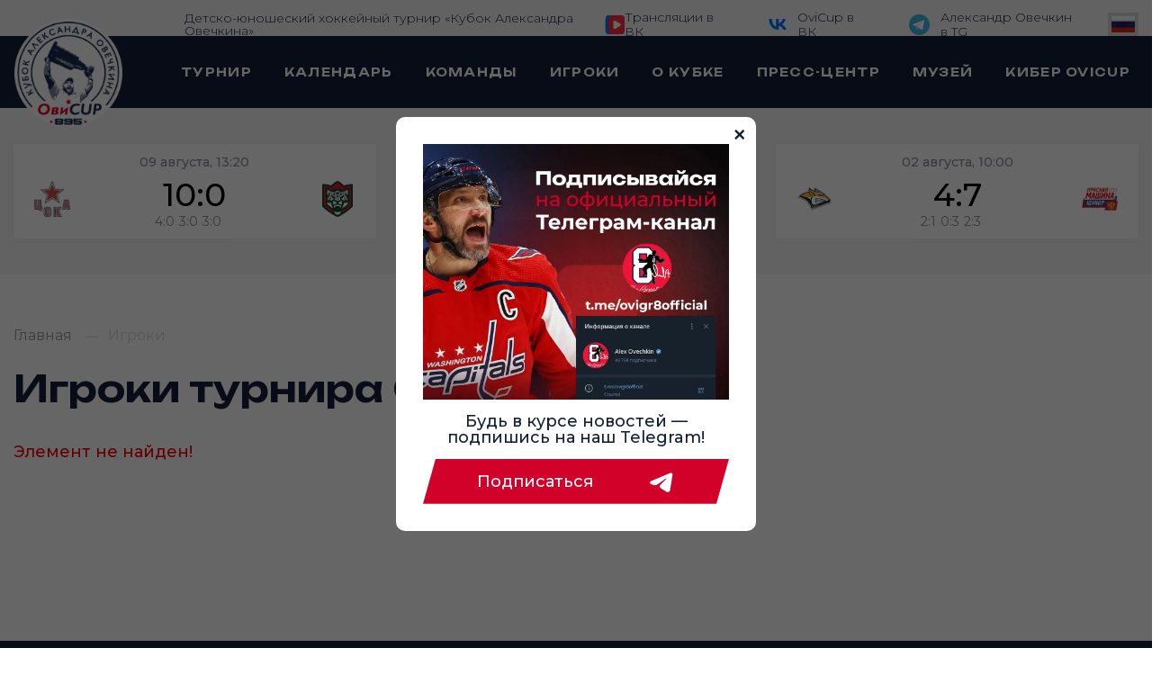

--- FILE ---
content_type: text/css
request_url: https://www.ovicup.com/css/style.min.css
body_size: 7088
content:
.title__head,.wrapper {display: -webkit-box;display: -ms-flexbox;}.link,.tab-card-tab {-webkit-clip-path: polygon(14px 0,100% 0%,calc(100% - 14px) 100%,0% 100%);}.header-top__row,.wrapper {-webkit-box-direction: normal;}.tab-content-js.active,.tabulation-tour__group.active,img {display: block;}.tab-players .swiper-container,img {max-width: 100%;}.tabulation-player__group:last-of-type,.tabulation-tour__grid:last-of-type {border-bottom: none;}.tabulation-player__group td:last-of-type,.tabulation-player__group:first-of-type th:last-of-type {text-align: right;}.banner__title,.header-bottom__link,.small-banner__title,.tab-card__title,.title,.title-page {font-family: Unbounded;}.header .matches .swiper-slide .score__times div:last-of-type,.news-card:last-of-type,.photo-gallery-card:last-of-type,.translations__cards-more .translations-card:nth-of-type(4n) {margin-right: 0;}.calendar td,.roster td,.tabulation-player__group td,.tabulation-tour__grid td {-ms-grid-row-align: center;align-self: center;}.calendar td.calendar-team .calendar-team__logo img,.tabulation-tour-team__img img,.tournament-team img {width: 60px;height: 60px;}.pagination__link:last-of-type:after,.roster__row:last-of-type:after {content: none;}.footer__link,.header-bottom__link {letter-spacing: .1em;text-transform: uppercase;}html {-webkit-box-sizing: border-box;box-sizing: border-box;}*,::after,::before {-webkit-box-sizing: inherit;box-sizing: inherit;}ol[class],ul[class] {padding: 0;}blockquote,body,dd,dl,figcaption,figure,h1,h2,h3,h4,h5,h6,li,ol,p,ul {margin: 0;}ul[class] {list-style: none;}button,input,select,textarea {font: inherit;}a,body,html {font-family: Montserrat;color: #131f39;}a {text-decoration: none;}body,html {height: 100%;font-weight: 500;font-size: 18px;background: #fff;line-height: 1;}.wrapper {display: flex;-webkit-box-orient: vertical;-ms-flex-direction: column;flex-direction: column;min-height: 100%;}.main {-webkit-box-flex: 1;-ms-flex: 1 0 auto;flex: 1 0 auto;}.header,.main--gray {background: #f5f5f5;}.footer {-webkit-box-flex: 0;-ms-flex: 0 0 auto;flex: 0 0 auto;}.container {max-width: 1630px;margin: 0 auto;padding: 0 15px;}.title {font-style: normal;font-weight: 600;font-size: 50px;line-height: 62px;color: #131f39;}.button,.link {font-size: 14px;position: relative;font-weight: 400;}.title__head {display: flex;-webkit-box-pack: justify;-ms-flex-pack: justify;justify-content: space-between;-webkit-box-align: center;-ms-flex-align: center;align-items: center;margin-bottom: 30px;}.glossary-row,.pagination {display: -webkit-box;display: -ms-flexbox;}.link {color: #fff;background: #888e9b;padding: 7px 46px 7px 20px;clip-path: polygon(14px 0,100% 0%,calc(100% - 14px) 100%,0% 100%);cursor: pointer;-webkit-transition: .3s;transition: .3s;}.banner-button,.link:hover,.tab-card-tab:hover {background: #d20129;}.button:after,.link:after {-webkit-transition: .3s;position: absolute;}.link:after {content: url("./../images/arrow-white.svg");right: 20px;transition: .3s;}.link:hover:after {right: 15px;}.main__section {margin-bottom: 90px;}.button {color: #d20129;width: -webkit-fit-content;width: -moz-fit-content;width: fit-content;}.button:after {content: url("./../images/arrow-right.svg");right: -26px;transition: .3s;top: 0;}.button:hover:after {right: -31px;}.banner-button {color: #fff;padding: 14px 70px 14px 40px;font-weight: 400;font-size: 20px;position: relative;height: 46px;-webkit-clip-path: polygon(14px 0,100% 0,calc(100% - 14px) 100%,0 100%);clip-path: polygon(14px 0,100% 0,calc(100% - 14px) 100%,0 100%);-webkit-transition: .3s;transition: .3s;}.banner-button:hover:after {-webkit-transform: translateX(5px);-ms-transform: translateX(5px);transform: translateX(5px);}.banner-button:after {content: url("./../images/arrow-button.svg");position: absolute;top: 11px;right: 30px;-webkit-transition: .3s;transition: .3s;}.pagination {margin-top: 60px;margin-bottom: 20px;display: flex;-webkit-box-align: center;-ms-flex-align: center;align-items: center;}.pagination__link {font-weight: 400;font-size: 16px;color: #999;margin-right: 40px;position: relative;}.pagination__link:after {content: "";position: absolute;width: 15px;height: 1px;background: #d9d9d9;top: 9px;right: -30px;}.header .matches-next,.header .matches-prev {position: absolute;top: 100px;z-index: 1;cursor: pointer;}.pagination__link:last-of-type {margin-right: 0;color: #d9d9d9;}.glossary-row__button:hover,.header-bottom__link:hover,.header-top a:hover,.partners-slider .swiper-slide:hover .partner__text {color: #d20129;}.glossary-row {display: flex;-webkit-box-pack: justify;-ms-flex-pack: justify;justify-content: space-between;-webkit-box-align: center;-ms-flex-align: center;align-items: center;}.glossary-columns,.glossary-row__button {display: -webkit-box;display: -ms-flexbox;}.glossary-row__button {display: flex;font-weight: 400;font-size: 16px;color: #888e9b;cursor: pointer;-webkit-transition: .3s;transition: .3s;}.glossary,.news-card {-webkit-transition: .5s;}.glossary-row__button:hover svg path {fill: #d20129;}.glossary-row__button svg {margin-right: 15px;}.title-page {font-weight: 700;font-size: 44px;color: #131f39;margin-bottom: 50px;}.glossary {margin-bottom: 50px;overflow: hidden;max-height: 0;transition: .5s;}.glossary-columns {display: flex;-ms-flex-wrap: wrap;flex-wrap: wrap;-webkit-box-pack: justify;-ms-flex-pack: justify;justify-content: space-between;background: #f5f5f5;padding: 75px 95px;}.header-top__row,.pages__tab-row {display: -webkit-box;display: -ms-flexbox;}.glossary__row {margin-bottom: 35px;font-weight: 400;}.glossary__row span {font-weight: 600;font-size: 18px;color: #000;margin-right: 5px;}.header-top__left,.header-top__vk span,.header-top__youtube span {font-weight: 300;font-size: 16px;}.header-top__vk img,.header-top__youtube img {margin-right: 12px;}.glossary__row:last-of-type,.museum-row:last-of-type {margin-bottom: 0;}.pages__tab-row {display: flex;-webkit-box-pack: justify;-ms-flex-pack: justify;justify-content: space-between;margin-bottom: 50px;}.header .matches .swiper-slide .match-date,.header .matches .swiper-slide.swiper-slide--incoming .score,.main-tabulation__content,.tab-content-js,.tabulation-tour__group,.teams-tab-content {display: none;}.header-top {padding: 15px 0;}.header-top a {-webkit-transition: .3s;transition: .3s;}.header-top__row {display: flex;-webkit-box-orient: horizontal;-ms-flex-direction: row;flex-direction: row;-webkit-box-pack: justify;-ms-flex-pack: justify;justify-content: space-between;margin-left: 190px;-webkit-box-align: center;-ms-flex-align: center;align-items: center;}.header-top__right,.header-top__youtube {display: -webkit-box;display: -ms-flexbox;}.header-top__left {color: #131f39;-webkit-box-align: start;-ms-flex-align: start;align-items: flex-start;}.header-top__right {display: flex;-webkit-box-align: start;-ms-flex-align: start;align-items: flex-start;line-height: 16px;}.header-top__youtube {margin-right: 50px;display: flex;-webkit-box-align: center;-ms-flex-align: center;align-items: center;}.calendar td.calendar-team,.header-top__vk,.roster__player,.tabulation-player-person__bottom,.tabulation-player__link,.tabulation-tour-team,.team-card-left__bottom,.tournament-team {display: -webkit-box;display: -ms-flexbox;display: flex;-webkit-box-align: center;-ms-flex-align: center;align-items: center;}.header-bottom {background: #131f39;padding: 33px 0;}.header-bottom__logo {position: absolute;left: -190px;bottom: 50%;-webkit-transform: translate(0,50%);-ms-transform: translate(0,50%);transform: translate(0,50%);}.header-bottom__row {display: -webkit-box;display: -ms-flexbox;display: flex;-webkit-box-pack: justify;-ms-flex-pack: justify;justify-content: space-between;margin-left: 190px;position: relative;}.header .matches .swiper-slide,.header .matches .swiper-slide__row {display: -webkit-box;display: -ms-flexbox;-webkit-box-direction: normal;}.header-bottom__link {font-style: normal;font-weight: 600;font-size: 18px;color: #fff;-webkit-transition: .3s;transition: .3s;}.header .matches .container {position: relative;padding: 0;}.header .matches-prev {left: -20px;}.header .matches-next {right: -20px;}.header .matches .matches-slider {padding: 40px 20px 15px;width: 100%;}.header .matches .swiper-slide {width: 247px;display: flex;-webkit-box-orient: vertical;-ms-flex-direction: column;flex-direction: column;background: #fff;//border: 1px solid #d4d8e9;cursor: pointer;-webkit-box-shadow: 0px 0px 8px 0px rgba(212, 216, 233, 0.2);-moz-box-shadow: 0px 0px 8px 0px rgba(212, 216, 233, 0.2);box-shadow: 0px 0px 8px 0px rgba(212, 216, 233, 0.2);}.photo-gallery-card:hover .photo-gallery-card__img:after,.translations-card:hover:before {background: -webkit-gradient(linear,left top,left bottom,from(rgba(19,31,57,0)),to(rgba(19,31,57,.8)));}.header .matches .swiper-slide:hover {-webkit-box-shadow: 0 10px 15px rgba(43,58,95,.15);box-shadow: 0 10px 15px rgba(43,58,95,.15);}.calendar td.calendar-team .calendar-team__right,.header .matches .swiper-slide.swiper-slide--incoming .match-date,.museum-card,.tabulation-player-person__right,.tabulation-tour-team__right,.team-card-left {display: -webkit-box;display: -ms-flexbox;display: flex;-webkit-box-orient: vertical;-webkit-box-direction: normal;-ms-flex-direction: column;flex-direction: column;}.header .matches .swiper-slide.swiper-slide--incoming .match-date__time {font-weight: 500;font-size: 30px;color: #000;text-align: center;margin-bottom: 9px;margin-top: 4px;}.header .matches .swiper-slide.swiper-slide--incoming .match-date__text,.header .matches .swiper-slide__date {color: #888e9b;font-size: 14px;text-align: center;}.header .matches .swiper-slide__wrapper {padding: 12px 23px;}.header .matches .swiper-slide__row {display: flex;-webkit-box-orient: horizontal;-ms-flex-direction: row;flex-direction: row;-webkit-box-pack: justify;-ms-flex-pack: justify;justify-content: space-between;}.header .matches .swiper-slide__left,.header .matches .swiper-slide__right,.partners-slider .swiper-slide .swiper-slide__wrapper {display: -webkit-box;display: -ms-flexbox;display: flex;-webkit-box-orient: vertical;-webkit-box-direction: normal;-ms-flex-direction: column;flex-direction: column;-webkit-box-pack: center;-ms-flex-pack: center;justify-content: center;text-align: center;}.header .matches .swiper-slide__date {line-height: 17px;margin-bottom: 9px;}.header .matches .swiper-slide__team {margin-bottom: 10px;}.header .matches .swiper-slide__team img {-o-object-fit: contain;object-fit: contain;width: 40px;height: 40px;}.header .matches .swiper-slide__name {font-weight: 600;font-size: 14px;}.header .matches .swiper-slide .score {display: -webkit-box;display: -ms-flexbox;display: flex;-webkit-box-orient: vertical;-webkit-box-direction: normal;-ms-flex-direction: column;flex-direction: column;-webkit-box-pack: center;-ms-flex-pack: center;justify-content: center;-webkit-box-align: center;-ms-flex-align: center;align-items: center;}.banner__row,.tab-card__tabs,.tabs__row {display: -webkit-box;display: -ms-flexbox;}.banner__row,.news__row {-webkit-box-orient: horizontal;}.header .matches .swiper-slide .score__common {font-weight: 500;font-size: 36px;text-align: center;color: #000;margin-bottom: 5px;}.header .matches .swiper-slide .score__times {display: -webkit-box;display: -ms-flexbox;display: flex;-webkit-box-orient: horizontal;-webkit-box-direction: normal;-ms-flex-direction: row;flex-direction: row;font-weight: 400;font-size: 14px;color: #888e9b;}.header .matches .swiper-slide .score__times div {margin-right: 5px;}.banner {min-height: 700px;background: url("./../images/banner.jpg") center no-repeat;margin-bottom: 80px;}.banner__row {display: flex;-webkit-box-direction: normal;-ms-flex-direction: row;flex-direction: row;}.banner__right {margin-left: auto;max-width: 613px;color: #fff;padding: 150px 20px 110px 0;}.banner__title {font-weight: 800;font-size: 74px;line-height: 80px;margin-bottom: 30px;}.banner__text {font-weight: 300;font-size: 24px;line-height: 34px;margin-bottom: 60px;}.tabs {padding-bottom: 80px;}.tab-card__tabs,.tabs__row {display: flex;}.tab-card {background: #fff;-webkit-box-flex: 0;-ms-flex: 0 0 calc((100% - 40px)/ 2);flex: 0 0 calc((100% - 40px)/ 2);margin-right: 40px;padding: 55px 40px;max-width: calc((100% - 40px)/ 2);}.tab-card__buttons,.tab-card__header {display: -webkit-box;display: -ms-flexbox;display: flex;-webkit-box-pack: justify;-ms-flex-pack: justify;justify-content: space-between;-webkit-box-align: center;-ms-flex-align: center;align-items: center;margin-bottom: 40px;}.tab-card__title {font-weight: 700;font-size: 36px;color: #131f39;}.tab-card__ask {cursor: pointer;}.tab-card-tab {background: #bec1c7;font-weight: 400;font-size: 16px;color: #fff;padding: 8px 28px;clip-path: polygon(14px 0,100% 0%,calc(100% - 14px) 100%,0% 100%);cursor: pointer;-webkit-transition: .3s;transition: .3s;}.tab-card-tab.active {background: #888e9b;}.tab-card__button {font-weight: 300;font-size: 16px;color: #d20129;margin-right: 36px;position: relative;}.tab-card__button:hover:after {right: -35px;}.tab-card__button:after {content: url("./../images/arrow-right.svg");position: relative;right: -30px;-webkit-transition: .3s;transition: .3s;}.tabulation-tour th {text-align: left;font-weight: 400;font-size: 18px;color: #888e9b;}.tabulation-tour td {font-weight: 400;font-size: 30px;color: #000;}.tabulation-tour__grid {display: -ms-grid;display: grid;-ms-grid-columns: 75px 350px 80px 165px auto;grid-template-columns: 75px 350px 80px 165px auto;padding: 20px 0;border-bottom: 1px solid #e1e2e6;}.tabulation-tour__grid td {-ms-flex-item-align: center;}.tabulation-tour-team__img,.team-card-social a,.tournament-team__logo {margin-right: 20px;}.tabulation-tour-team__team {font-weight: 600;font-size: 20px;text-transform: uppercase;color: #131f39;margin-bottom: 5px;}.tabulation-player .tabulation-player-points__calculation,.tabulation-player-person__position,.tabulation-tour-team__city {font-weight: 500;font-size: 16px;color: #888e9b;}.tabulation-player__group th,.tabulation-player__group:first-of-type {font-weight: 400;font-size: 18px;color: #888e9b;}.tab-players .tab-card-tab:first-of-type,.tab-players .tab-card-tab:last-of-type {-webkit-clip-path: polygon(14px 0,100% 0%,calc(100% - 14px) 100%,0% 100%);clip-path: polygon(14px 0,100% 0%,calc(100% - 14px) 100%,0% 100%);padding: 8px 20px;}.tabulation-player__group {display: -ms-grid;display: grid;-ms-grid-columns: 71.5px 574px auto;grid-template-columns: 71.5px 574px auto;padding: 20px 0;font-weight: 400;font-size: 30px;color: #000;border-bottom: 1px solid #e1e2e6;}.roster td,.tabulation-player__group td {-ms-flex-item-align: center;}.tabulation-player__group:first-of-type {text-align: left;}.roster__photo,.tabulation-player-person__img {margin-right: 30px;}.tabulation-player-person__name {font-weight: 600;font-size: 24px;color: #131f39;margin-bottom: 10px;}.tabulation-player-person__team {font-weight: 600;font-size: 14px;text-transform: uppercase;color: #131f39;margin-right: 15px;}.tabulation-player-person__bottom img {height: 30px;width: 30px;margin-right: 10px;}.tabulation-player .tabulation-player-points {text-align: center!important;}.tabulation-player .tabulation-player-points__amount {font-weight: 400;font-size: 30px;color: #000;margin-bottom: 5px;}.news--main {padding-top: 70px;}.news__row {display: -webkit-box;display: -ms-flexbox;display: flex;-ms-flex-wrap: wrap;flex-wrap: wrap;-webkit-box-direction: normal;-ms-flex-direction: row;flex-direction: row;-webkit-box-align: center;-ms-flex-align: center;align-items: center;}.news-card,.photo-gallery-card,.translations-card__bottom {-webkit-box-orient: vertical;-webkit-box-direction: normal;}.news-card {-webkit-box-flex: 0;-ms-flex: 0 0 calc((100% - 120px)/ 4);flex: 0 0 calc((100% - 120px)/ 4);margin-right: 40px;display: -webkit-box;display: -ms-flexbox;display: flex;-ms-flex-direction: column;flex-direction: column;transition: .5s;}.news-card:hover,.photo-gallery-card:hover,.translations-card:hover {-webkit-transform: translateY(-10px);-ms-transform: translateY(-10px);transform: translateY(-10px);}.museum-card__image,.news-card__img {margin-bottom: 15px;}.news-card__img img {width: 100%;-o-object-fit: cover;object-fit: cover;}.news-card__date {font-weight: 400;font-size: 14px;color: #888e9b;margin-bottom: 10px;}.news-card__title {font-weight: 500;font-size: 18px;line-height: 26px;color: #131f39;margin-bottom: 5px;}.footer .container,.footer__social,.news-detail__row,.photo-gallery__cards,.team-card-left__columns {display: -webkit-box;display: -ms-flexbox;display: flex;}.photo-gallery-card {display: -webkit-box;display: -ms-flexbox;display: flex;-ms-flex-direction: column;flex-direction: column;-webkit-box-flex: 0;-ms-flex: 0 0 calc((100% - 80px)/ 3);flex: 0 0 calc((100% - 80px)/ 3);margin-right: 40px;-webkit-transition: .5s;transition: .5s;position: relative;}.photo-gallery-card span:first-of-type {display: block;background: #e1e2e6;width: 80%;height: 10px;margin: 0 auto;}.photo-gallery-card span:last-of-type {display: block;background: #c3c6cc;width: 90%;height: 10px;margin: 0 auto;}.photo-gallery-card__bottom {position: absolute;color: #fff;z-index: 3;bottom: 40px;left: 30px;}.photo-gallery-card__amount {font-weight: 400;font-size: 14px;line-height: 17px;margin-bottom: 12px;}.photo-gallery-card__title {font-weight: 500;font-size: 18px;line-height: 26px;}.photo-gallery-card__img,.translations-card {position: relative;-webkit-transition: .5s;transition: .5s;}.photo-gallery-card__img:after {content: "";position: absolute;top: 0;right: 0;width: 100%;height: 100%;background: -webkit-gradient(linear,left top,left bottom,from(rgba(19,31,57,0)),to(rgba(19,31,57,.6)));background: linear-gradient(180deg,rgba(19,31,57,0) 0,rgba(19,31,57,.6) 100%);z-index: 2;-webkit-transition: .5s;transition: .5s;}.photo-gallery-card:hover .photo-gallery-card__img:after {content: "";position: absolute;top: 0;right: 0;width: 100%;height: 100%;background: linear-gradient(180deg,rgba(19,31,57,0) 0,rgba(19,31,57,.8) 100%);opacity: 1;z-index: 2;}.translations__cards {display: -ms-grid;display: grid;-ms-grid-columns: 1fr 1fr 1fr 1fr;grid-template-columns: 1fr 1fr 1fr 1fr;gap: 30px 40px;}.translations-card__bottom {opacity: 0;-ms-flex-direction: column;flex-direction: column;position: absolute;color: #fff;z-index: 3;bottom: 30px;left: 30px;max-width: 314px;-webkit-transition: .3s;transition: .3s;}.translations-card:first-of-type {-ms-grid-column: span 2;grid-column-start: span 2;-ms-grid-row: span 2;grid-row-start: span 2;}.translations-card:first-of-type .translations-card__bottom {opacity: 1;max-width: 714px;bottom: 40px;}.translations-card:first-of-type img {max-height: 530px;}.translations-card:after {content: url("./../images/play.svg");z-index: 5;position: absolute;top: 50%;left: 50%;-webkit-transform: translate(-50%,-50%);-ms-transform: translate(-50%,-50%);transform: translate(-50%,-50%);}.translations-card:before {content: "";position: absolute;z-index: 2;width: 100%;height: 100%;background: -webkit-gradient(linear,left top,left bottom,from(rgba(19,31,57,0)),to(rgba(19,31,57,.6)));background: linear-gradient(180deg,rgba(19,31,57,0) 0,rgba(19,31,57,.6) 100%);-webkit-transition: .5s;transition: .5s;}.calendar__row--playoff:after,.calendar__row:after,.tournament__row:after {height: 1px;background: #e1e2e6;content: "";}.translations-card:hover:before {background: linear-gradient(180deg,rgba(19,31,57,0) 0,rgba(19,31,57,.8) 100%);}.translations-card:hover .translations-card__bottom {opacity: 1;}.translations-card img {max-height: 250px;}.translations-card__date {font-weight: 400;font-size: 14px;margin-bottom: 10px;}.translations-card__title {font-weight: 500;font-size: 18px;line-height: 24px;}.small-banner {background: url("./../images/small-banner.jpg") 0 0/cover;min-height: 300px;width: 100%;}.small-banner__row {padding-top: 80px;padding-right: 9%;}.small-banner__title {font-style: normal;font-weight: 800;font-size: 50px;color: #fff;margin-bottom: 20px;}.small-banner__right {margin-left: auto;width: -webkit-fit-content;width: -moz-fit-content;width: fit-content;}.partners {position: relative;}.partners-prev {position: absolute;top: 50px;left: -20px;z-index: 1;cursor: pointer;}.partners-next {position: absolute;top: 50px;right: -20px;z-index: 1;cursor: pointer;}.partners-slider .swiper-slide {-webkit-transition: .5s;transition: .5s;}.partners-slider .swiper-slide img {-webkit-filter: grayscale(1);filter: grayscale(1);opacity: .6;margin-bottom: 20px;-webkit-transition: .5s;transition: .5s;}.partners-slider .swiper-slide .partner__text {font-weight: 400;font-size: 14px;color: #888e9b;}.partners-slider .swiper-slide:hover img {-webkit-filter: grayscale(0);filter: grayscale(0);opacity: 1;}.tournament__row {display: -ms-grid;display: grid;-ms-grid-columns: 90px 375px 105px 105px 105px 105px 105px 105px 105px 105px 105px 105px 105px;grid-template-columns: 90px 375px 105px 105px 105px 105px 105px 105px 105px 105px 105px 105px 105px;color: #000;font-size: 30px;font-weight: 400;line-height: normal;-webkit-box-align: center;-ms-flex-align: center;align-items: center;margin-bottom: 45px;position: relative;}.tournament__row:after {position: absolute;bottom: -25px;width: 100%;}.roster th,.tournament__row th {color: #888e9b;font-size: 18px;font-weight: 400;line-height: normal;text-align: left;}.tournament-team__name {color: #131f39;font-size: 20px;font-style: normal;font-weight: 600;text-transform: uppercase;margin-bottom: 5px;}.tournament-team__city {color: #888e9b;font-size: 16px;font-weight: 500;line-height: normal;}.main-tabulation__content.active,.teams-tab-content.active {display: block;}.photo-gallery-page .photo-gallery__cards {margin-bottom: 82px;}.translations__cards-more {display: -webkit-box;display: -ms-flexbox;display: flex;-ms-flex-wrap: wrap;flex-wrap: wrap;}.teams-card,.teams__cards {display: -webkit-box;display: -ms-flexbox;}.translations__cards-more .translations-card {-webkit-box-flex: 0;-ms-flex: 0 0 calc((100% - 123px)/ 4);flex: 0 0 calc((100% - 123px)/ 4);margin-right: 41px;margin-top: 30px;}.translations__cards-more .translations-card:first-of-type .translations-card__bottom {opacity: 0;-webkit-transition: .3s;transition: .3s;}.translations__cards-more .translations-card:hover .translations-card__bottom {opacity: 1;}.news-page .news__row {margin-bottom: 90px;}.teams__cards {display: flex;-ms-flex-wrap: wrap;flex-wrap: wrap;-webkit-box-pack: justify;-ms-flex-pack: justify;justify-content: space-between;}.team-card-left__column,.teams-card {-ms-flex-direction: column;-webkit-box-orient: vertical;-webkit-box-direction: normal;}.teams-card {display: flex;flex-direction: column;padding-top: 60px;padding-bottom: 40px;-webkit-box-flex: 0;-ms-flex: 0 0 calc((100% - 80px)/ 3);flex: 0 0 calc((100% - 80px)/ 3);border: 1px solid #d4d8e9;background: #fff;-webkit-box-align: center;-ms-flex-align: center;align-items: center;margin-bottom: 40px;text-align: center;-webkit-transition: .5s;transition: .5s;cursor: pointer;}.teams-card__title {color: #131f39;font-size: 20px;font-weight: 600;line-height: normal;text-transform: uppercase;-webkit-transition: .5s;transition: .5s;}.footer a,.footer__link {-webkit-transition: .3s;color: #fff;}.teams-card:hover {-webkit-box-shadow: 0 4px 20px 0 rgba(19,31,57,.1);box-shadow: 0 4px 20px 0 rgba(19,31,57,.1);-webkit-transform: translateY(-10px);-ms-transform: translateY(-10px);transform: translateY(-10px);}.footer a:hover,.teams-card:hover .teams-card__title {color: #d20129;}.teams-card__logo {margin-bottom: 50px;}.teams-card__logo img {width: 280px;height: 280px;-o-object-fit: contain;object-fit: contain;margin: 0 auto;}.calendar td.calendar-team .calendar-team__city,.teams-card__city {color: #888e9b;font-size: 16px;font-family: Montserrat;font-style: normal;font-weight: 500;line-height: normal;}.news-detail .news-next {position: absolute;right: 15px;bottom: 55px;cursor: pointer;}.news-detail .news-prev {position: absolute;left: 15px;bottom: 55px;cursor: pointer;}.news-detail__left {-webkit-box-flex: 0;-ms-flex: 0 1 49%;flex: 0 1 49%;margin-right: 30px;display: -webkit-box;display: -ms-flexbox;display: flex;-webkit-box-orient: vertical;-webkit-box-direction: normal;-ms-flex-direction: column;flex-direction: column;}.news-detail__date {color: #666;font-size: 14px;font-family: Montserrat;font-style: normal;font-weight: 400;line-height: normal;margin-bottom: 30px;}.news-detail__main-text,.news-detail__text {color: #333;font-family: Montserrat;font-style: normal;}.news-detail__main-text {font-size: 20px;font-weight: 500;line-height: 30px;margin-bottom: 30px;}.calendar td,.calendar th,.news-detail__text {font-size: 18px;font-weight: 400;}.news-detail__text {line-height: 28px;margin-bottom: 70px;}.news-detail__text p {margin-bottom: 10px;}.news-detail__right {max-width: 780px;position: relative;}.calendar {width: 100%;}.calendar__row {display: -ms-grid;display: grid;margin-bottom: 40px;-ms-grid-columns: 137px 257px 394px 203px 400px auto;grid-template-columns: 137px 257px 394px 203px 400px auto;position: relative;}.calendar__row:after {width: 100%;position: absolute;bottom: -20px;left: 0;}.calendar th {text-align: left;color: #888e9b;line-height: normal;}.calendar td {-ms-flex-item-align: center;color: #333;font-family: Montserrat;font-style: normal;line-height: normal;}.calendar td.calendar__number,.calendar td.calendar__score {color: #000;font-size: 30px;font-weight: 400;line-height: normal;}.calendar td.calendar__date {width: 110px;}.calendar td.calendar-team .calendar-team__logo {-o-object-fit: contain;object-fit: contain;margin-right: 20px;}.calendar td.calendar-team .calendar-team__name {color: #131f39;font-size: 20px;font-weight: 600;line-height: normal;text-transform: uppercase;margin-bottom: 5px;}.calendar td.calendar__place {max-width: 200px;}.calendar__row--playoff {display: -ms-grid;display: grid;-ms-grid-columns: 200px 110px 210px 355px 170px 355px auto;grid-template-columns: 200px 110px 210px 355px 170px 355px auto;margin-bottom: 40px;position: relative;}.team-card,.team-card-left__top {display: -webkit-box;display: -ms-flexbox;}.calendar__row--playoff:after {width: 100%;position: absolute;bottom: -20px;left: 0;}.calendar td.calendar__stage {color: #000;font-size: 24px;font-weight: 600;line-height: normal;}.footer__bottom a:hover,.footer__link:hover,.footer__social-row:hover span {color: #d20129;}.team-card {display: flex;-webkit-box-pack: justify;-ms-flex-pack: justify;justify-content: space-between;background: #f5f5f5;padding: 60px;margin-bottom: 80px;}.team-card-left__title {color: #131f39;font-size: 44px;font-family: Unbounded;font-weight: 700;line-height: normal;margin-bottom: 10px;}.team-card-left__city {color: #888e9b;font-size: 18px;font-style: normal;font-weight: 500;line-height: normal;}.team-card-left__top {display: flex;-webkit-box-align: center;-ms-flex-align: center;align-items: center;margin-bottom: 60px;}.team-card-left__logo {margin-right: 40px;}.footer__social-row:first-of-type,.team-card-social {margin-right: 60px;}.team-card-left__logo img {width: 150px;height: 150px;}.team-card-left__column {display: -webkit-box;display: -ms-flexbox;display: flex;flex-direction: column;margin-right: 60px;position: relative;}.team-card-left__column:after {content: "";position: absolute;right: -30px;height: 100%;width: 1px;background: #dee2ef;top: 0;}.team-card-left__total-name {color: #888e9b;font-size: 16px;font-weight: 400;line-height: 26px;margin-bottom: 5px;}.team-card-left__total {color: #000;font-size: 30px;font-weight: 400;line-height: normal;}.team-card-social {display: -webkit-box;display: -ms-flexbox;display: flex;}.team-card__column {display: -webkit-box;display: -ms-flexbox;display: flex;-webkit-box-orient: vertical;-webkit-box-direction: normal;-ms-flex-direction: column;flex-direction: column;margin-bottom: 30px;}.team-card__title {color: #888e9b;font-size: 16px;font-weight: 400;line-height: 26px;margin-bottom: 10px;max-width: 264px;}.team-card__text,.team__name {font-size: 18px;font-weight: 500;}.team-card__text {color: #333;line-height: normal;max-width: 264px;}.team-img {width: -webkit-fit-content;width: -moz-fit-content;width: fit-content;margin: 0 auto 100px;position: relative;z-index: 1;}.team-img:after {content: "";position: absolute;width: 100%;height: 100%;top: 0;left: 0;z-index: 2;background: -webkit-gradient(linear,left top,left bottom,from(rgba(19,31,57,0)),to(rgba(19,31,57,.7)));background: linear-gradient(180deg,rgba(19,31,57,0) 0,rgba(19,31,57,.7) 100%);}.team__name {position: absolute;color: #fff;line-height: 24px;left: 50px;bottom: 55px;z-index: 3;}.team__title {color: #131f39;font-size: 36px;font-family: Unbounded;font-weight: 700;line-height: 26px;margin-bottom: 60px;}.roster__row {display: -ms-grid;display: grid;-ms-grid-columns: 445px 90px 230px 240px 168px 156px 150px auto;grid-template-columns: 445px 90px 230px 240px 168px 156px 150px auto;margin-bottom: 40px;position: relative;color: #333;font-size: 18px;font-weight: 400;line-height: normal;}.roster__row:after {content: "";position: absolute;height: 1px;width: 100%;background: #e1e2e6;bottom: -20px;left: 0;}.roster__photo img {border-radius: 500px;}.roster__name {color: #131f39;font-size: 24px;font-weight: 600;line-height: 26px;}.museum-row {display: -ms-grid;display: grid;-ms-grid-columns: 1fr 40px 1fr 40px 1fr 40px 1fr;grid-template-columns: 1fr 1fr 1fr 1fr;-ms-grid-rows: auto 60px auto 60px auto;grid-template-rows: auto auto auto;gap: 60px 40px;grid-template-areas: "first first second third" "first first sixth sixth" "fourth fifth sixth sixth";margin-bottom: 60px;}.footer__right,.translation__video {display: -webkit-box;display: -ms-flexbox;}.museum .museum-card:first-of-type {-ms-grid-row: 1;-ms-grid-row-span: 3;-ms-grid-column: 1;-ms-grid-column-span: 3;grid-area: first;}.museum .museum-card:nth-of-type(2) {-ms-grid-row: 1;-ms-grid-column: 5;grid-area: second;}.museum .museum-card:nth-of-type(3) {-ms-grid-row: 1;-ms-grid-column: 7;grid-area: third;}.museum .museum-card:nth-of-type(4) {-ms-grid-row: 5;-ms-grid-column: 1;grid-area: fourth;}.museum .museum-card:nth-of-type(5) {-ms-grid-row: 5;-ms-grid-column: 3;grid-area: fifth;}.museum .museum-card:nth-of-type(6) {-ms-grid-row: 3;-ms-grid-row-span: 3;-ms-grid-column: 5;-ms-grid-column-span: 3;grid-area: sixth;}.museum-card__title {color: #333;font-size: 18px;font-weight: 500;line-height: 26px;}.translation__date {margin-bottom: 47px;color: #666;font-size: 14px;font-weight: 400;line-height: normal;}.translation__video {display: flex;-webkit-box-pack: center;-ms-flex-pack: center;justify-content: center;margin-bottom: 80px;}.footer {margin-top: 100px;background: #131f39;padding: 80px 0;color: #fff;}.footer a {transition: .3s;}.footer__logo {margin-right: 90px;-ms-flex-item-align: start;align-self: flex-start;}.footer__right {width: 100%;display: flex;-webkit-box-orient: vertical;-webkit-box-direction: normal;-ms-flex-direction: column;flex-direction: column;-webkit-box-pack: justify;-ms-flex-pack: justify;justify-content: space-between;}.footer__bottom,.footer__links {display: -webkit-box;display: -ms-flexbox;}.footer__links {display: flex;-webkit-box-pack: justify;-ms-flex-pack: justify;justify-content: space-between;width: 100%;margin-bottom: 72px;}.footer__link {font-family: Unbounded;font-weight: 600;font-size: 18px;transition: .3s;}.footer__bottom,.footer__bottom a,.footer__social-row span {font-size: 16px;color: #d4d8e9;}.footer__bottom {display: flex;font-weight: 300;line-height: 22px;-webkit-box-align: start;-ms-flex-align: start;align-items: flex-start;}.footer__bottom a {-webkit-transition: .3s;transition: .3s;}.footer__politic {-webkit-box-flex: 0;-ms-flex: 0 0 29%;flex: 0 0 29%;margin-right: 10%;}.footer__social-row {display: -webkit-box;display: -ms-flexbox;display: flex;-webkit-box-align: center;-ms-flex-align: center;align-items: center;}.footer__social-row img {max-width: 22px;margin-right: 12px;}.footer__made-by {margin-left: auto;}.footer__made-by a {font-size: 14px;}

--- FILE ---
content_type: text/css
request_url: https://www.ovicup.com/css/cssnocompile/global.css
body_size: 13376
content:
/*header*/
.header{
    position:relative;
    overflow-x:clip;
}
.header-top{
    padding-top:17px;
    padding-bottom:15px;
    height:50px;
}
.header-bottom{
    background: #131f39;
    padding:0 0;
    height:91px;
}
.header-bottom .container{
    height:100%;
    
   
}
.header-bottom__row{
    display: -webkit-box;
    display: -ms-flexbox;
    display: flex;
    align-items:center;
    height:100%;
    margin-left: 168px;
    position: relative;
    justify-content: flex-start;

}
.header-bottom__logo{
    position: absolute;
    left: -167px;
    bottom: 49%;
    -webkit-transform: translate(0, 50%);
    -ms-transform: translate(0, 50%);
    transform: translate(0, 50%);
}
.header-bottom__link{
    height: 100%;
    align-items: center;
    padding-left:23px;
    padding-right:23px;
    position:relative;
    align-items: center;
    display:flex;
    z-index:1;
    white-space:nowrap;
    overflow-y: clip;
    
   
}
.score__first-time{
    margin-right:5px;
}
.score__second-time{
    margin-right:5px;
}
.header-bottom__link:hover{
    color:#fff;
}

.header-bottom__link:before{
    position:absolute;
    height:calc(100% - 1px);
    transition:opacity 0.3s linear;
    z-index:0;
    background-color: #D20129;
    color:#fff;
    display:flex;
    opacity:0;
    content:'';
    transform:skew(-19deg);
    width:calc(100% + 2px);
    z-index:-1;
    left:0;
}
.header-bottom__link:hover::before{
    opacity:1;
    transition:opacity 0.3s linear;
}

@media(max-width:1650px){
    .header-bottom__link{
        font-size:16px;
    }
    .header .matches .matches-slider{
        padding:40px 20px 15px;
    }
}
@media(max-width:1550px){
    .header-bottom__logo{
        width:120px;
        height:120px;
    }
    .header-top{
        padding-top:11px;
        padding-bottom:9px;
        height:40px;
    }
    .header-bottom__link{
        font-size:14px;
        padding-left:20px;
        padding-right:20px;
    }
    .header-bottom{
        height:80px;
    }
    .header-top__vk span,
    .header-top__youtube span{
        font-size:14px;
    }
    .header-top__left{
        font-size:14px;
    }
   
}

@media(max-width:1350px){
    .header-bottom__link{
        font-size:13px;
        padding-left:18px;
        padding-right:18px;
    }
    .header .matches .matches-slider{
        padding:40px 15px;
    }
}
@media(max-width:1255px){
    .header-bottom__link{
    font-size:12px;
    padding-left:15px;
    padding-right:15px;
    }
    .header-top__vk span,
    .header-top__youtube span{
        font-size:13px;
    }
    .header-top__left{
        font-size:13px;
    }
    
}
@media(max-width:1150px){
    .header-bottom__link{
        font-size:11px;
        padding-left:9px;
        padding-right:9px;
        }
    .header-top__vk span,
    .header-top__youtube span{
        font-size:12px;
        }
    .header-top__left{
        font-size:12px;
        }    
    .header-top__row{
        margin-left:150px;
        }
    .header .matches .matches-slider{
        padding:35px 15px;
    }
}
@media(max-width:1000px){
    .header-bottom__row{
        display:none;
    }
    .header-top{
        display:none;
    }
    .header-bottom{
        height:70px;
    }
    .header .matches .matches-slider{
        padding:30px 20px;
    }
}

/*mobile header*/
.header-mobile-row{
    display:none;
}
.header-mobile-row .right-block{
    display: flex;
    /* padding-top: 26px; */
    align-items: center;
 
    
}
.header-mobile__youtube{
    margin-right:10px;
    transition:opacity 0.3s linear;
}
.header-mobile__youtube:hover {
 opacity:0.7;
 transition:opacity 0.3s linear;
}
.header-mobile__vk{
    margin-right:10px;
    transition:opacity 0.3s linear;
}
.header-mobile__vk:hover {
    opacity:0.7;
    transition:opacity 0.3s linear;
}
.burger-close{
    display:none;
}
.header-burger-button{
    width:20px;
    cursor:pointer;
    transition:opacity 0.3s linear;
}
.header-burger-button:hover{
    opacity:0.7;
    transition:opacity 0.3s linear;
}
.header-burger-button.active .burger-open{
display:none;
}
.header-burger-button.active .burger-close{
    display:block;
}
.header-mobile-menu{
    position:absolute;
    left:-100%;
    z-index:10;
    top:70px;
    width:100%;
    height:100vh;
    background-color:#131F39;
    transition:all 0.3s linear;
    display:flex;
    flex-direction:column;
}
.header-mobile-menu.active{
    left:0;
    transition:all 0.3s linear;
}
.header-mobile-menu .header-bottom__link:before{
    display:none;
}
.header-mobile-menu .header-bottom__link{
    height:fit-content;
    color: #FFF;
    font-family: Unbounded;
    font-size: 18px;
    font-style: normal;
    font-weight: 600;
    line-height: normal;
    letter-spacing: 1.8px;
    text-transform: uppercase;
    padding-top:30px;
    padding-left:20px;
}
.header-mobile-menu .header-bottom__link:hover{
    color:#D20129;
}
.header-mobile-menu .header-bottom__link:first-of-type{
    padding-top:38px;
}
.header-mobile-logo{
    padding-top:13px;
}
.header-mobile-socials{
    padding-left:20px;
    padding-top:56px;
}
.header-mobile-socials .header-mobile__youtube,
.header-mobile-socials .header-mobile__vk{
    display:flex;
    align-items:center;

}
.header-mobile__youtube.active,
.header-mobile__vk.active{

    display:none;
}
.header-mobile-socials .header-mobile__vk{
    padding-top:25px;
}
.header-mobile-socials .header-mobile__youtube span,
.header-mobile-socials .header-mobile__vk span{
    color: #D4D8E9;
    font-family: Montserrat;
    font-size: 16px;
    font-weight: 300;
    line-height: 22px;
}
.header-mobile-socials .header-mobile__youtube img{
    margin-right:12px;
    width:22px;
    height:16px;
}
.header-mobile-socials .header-mobile__vk img{
    margin-right:12px;
    width:20px;
    height:12px;
}

@media(max-width:1000px){
    .header-mobile-row{
        display:flex;
        justify-content: space-between;
        height:100%;
    }
    .header .container{
        padding: 0 20px;
    }
}

/*footer*/

.footer-logo-mobile{
    display:none;
}
@media(max-width:1650px){
    .footer__link{
        font-size:16px;
    }
    .footer{
        padding-top:70px
    }
   

    .footer__social-row:first-of-type{
        padding-top:0;
    }
}
@media(max-width:1550px){
    .footer__link{
        font-size:14px;
    }
}
@media(max-width:1350px){
    .footer__link{
        font-size:13px;
    }
    .footer{
        padding-top:60px;
    }
}
@media(max-width:1255px){
    .footer__link{
        font-size:12px;
    }
    .footer{
        padding-top:50px;
    }
}
@media(max-width:1150px){
    .footer__link{
        font-size:11px;
    }
}
@media(max-width:1000px){
    .footer{
        padding-top:40px;
        padding-bottom:30px;
    }
    .footer .container{
        flex-direction:column;
    }
    .footer__links{
        flex-direction:column;
        padding-top:50px;
        margin-bottom:56px;
    }
    .footer__link:first-of-type{
        padding-top:0;
    }
    .footer__link{
        padding-top:30px;
        font-size:18px;
    }
    .footer__bottom{
        flex-direction:column;
    }
    .footer__made-by{
        margin-left:0;
        order:3;
        font-size:12px !important;
        padding-top:30px;
    }
    .footer__social{
        order:1;
   
    }
 
    .footer__politic{
        order:2;
        padding-top:36px;
        font-size: 14px !important;
    }
    .footer-logo{
        display:none;
    }
    .footer-logo-mobile{
        display:block;
    }
}
@media(max-width:768px){
    .footer{
        margin-top:60px;
    }
    .footer__social{
        flex-direction: column;
    }
    .footer__social-row{
        padding-top:20px;
    }
}
/*banner*/ 
.banner__right{
    max-width:643px;
}
.banner-button{
    display:block;
    width:fit-content;
}
@media(max-width:1550px){
    .banner{
        margin-bottom:70px;
    }
}
@media(max-width:1350px){
    .banner{
        margin-bottom:60px
    }
}

@media(max-width:1000px){
    .banner{
        margin-bottom:50px;
    }
    .banner__title{
        font-size:65px;
    }
    .banner__text{
        font-size: 20px;
        line-height:30px;
        margin-bottom:40px;
    }
}
@media(max-width:768px){
    .banner__row{
        flex-direction:column;
    }
    .banner__title{
        font-size:50px;
        line-height:55px;
        margin-bottom:25px;
    }
    .banner__text{
        font-size:18px;
        line-height:26px;
        margin-bottom:35px;
    }
    .banner__left{
        height:450px;
        width:100%;
        /*background-image:url("../../images/rf1.webp");*/
        background-image:url("../../images/rf1_v2.png");
        background-size:cover;
        background-repeat:no-repeat;
    }
    .banner__right{
        height:450px;
        padding-left:33px;
        padding-right:33px;
        padding-top:45px;
        max-width:100%;
        width:100%;
        /*background-image:url("../../images/rf2.webp");*/
        background-image:url("../../images/rf2_v2.png");
        background-size:cover;
        background-repeat:no-repeat;
        margin-left:0;
    }
    .banner .container{
        padding: 0 0;
    }
}
@media(max-width:550px){
    .banner{
        margin-bottom:0px;
    }
    .banner__left{
        height:357px;
        
    }
    .banner__right{
        height:357px;
        padding-top:30px;
    }
    .banner__title{
        font-size:34px;
        line-height:40px;
        margin-bottom:15px;
    }
    .banner__text{
        font-size:16px;
        line-height:24px;
        margin-bottom:15px
    }
    .banner-button{
        height: 44px;
        font-size: 16px;
        padding: 14px 20px;
        width: 220px;
    }
}

/*tabs*/
.tab-card__button-bottom{
    display:none !important;
}

.tab-card__header{
    position:relative;
}
.tab-card__button:after{
    position: absolute;
}
.tab-card-glossary{
    position:absolute;
    width:100%;
    background-color:#f5f5f5;
    top: calc(100% + 40px);
    z-index: 2;
    padding-top:40px;
    padding-bottom:40px;
    padding-left:40px;
    padding-right:27px;
    display:none;
}
.tab-card-glossary.active{
    display:block;
}
.tab-card-glossary tr{
    display:flex;
    
}
.tab-card-glossary table{
    width:100%;
}
.tab-card-glossary td{
    display:flex;
    align-items: center;
    font-size:14px;
}
.tabulation-left{
    display: flex;
    align-items: center;
}
.tab-card-glossary tr td:first-of-type{
    margin-right:8%;
} 
.glossary-abbreviation{
    font-weight: 600;
    line-height: 30px;
  
}
.tabulation-tour table{
    width:100%;
}
.tabulation-tour__grid{
    width:100%;
    grid-template-columns: 9.3% 50% 11% 23.5% auto;
}
.players-slider table{
    width:100%;
}
.tabulation-player__group{
    width:100%;
    grid-template-columns: 10% 82% auto;
}
@media(max-width:1550px){
    .tab-card-glossary td{
        font-size:13px;
    }
    .tab-card__title{
        font-size:32px;
    }
    .tabs{
        padding-bottom:70px;
    }
}
@media(max-width: 1450px){
    .tabs{
        padding-bottom:60px;
    }
    .tabulation-player__group th{
        font-size:14px;
    }
    .tab-card-glossary tr{
        flex-direction:column
    }
    .tab-card-glossary tr td:first-of-type{
        margin-right:0;
    }
    .tab-card-glossary tr td{
        width:100%;
    }
}
@media(max-width:1350px){
    .tabs{
        padding-bottom:50px;
    }
    .tab-card__title{
        font-size:28px;
    }
    .tab-card__buttons{
        flex-direction:column;
        align-items:flex-start;
    }
    .tab-card__button{
        margin-top:20px;
        align-items: center;
        display: flex;
        width: fit-content;
    }
    .tab-card-glossary{
        padding-top:30px;
        padding-left:30px;
        padding-right:20px;
        padding-bottom:30px;
    }
}
@media(max-width:1200px){
    .tabs__row{
        flex-direction:column;
    }
    .tab-card__button-top{
        display:none !important;
        
    }
    .tab-card__button-bottom{
        display:flex !important;
    }
 
    .tab-card{
        width:100%;
        margin-right:0;
        max-width:100%;
    }
    .tabs{
        padding-bottom:30px;
    }
  
}
@media(max-width:1000px){
    .tab-card-glossary td{
        font-size:12px;
    }
    .tabs{
        padding-bottom:20px;
    }
   
    /* .tabulation-tour{
        overflow-x:scroll;
        scrollbar-color: #D20129;
        scrollbar-width: thin;
    } */
    .table-wrapper::-webkit-scrollbar,
    .tabulation-tour::-webkit-scrollbar{
       
        height:5px;
        background-color:rgba(0,0,0,0.1);
        border-radius:10px;
    }
    .table-wrapper::-webkit-scrollbar-thumb,
    .tabulation-tour::-webkit-scrollbar-thumb{
        height:100%;
        box-shadow: inset 0 0 6px #D20129;
        border-radius:10px;
    }
    .table-wrapper table,
    .tabulation-tour table{
        min-width:700px;
      
    }
}
@media(max-width:830px){
    .table-wrapper,
    .tabulation-tour{
        overflow-x:scroll;
        scrollbar-color: #D20129;
        scrollbar-width: thin;
    }
    .tabs{
        padding-bottom:10px;
    }
}
@media(max-width:550px){
    .tabs{
        padding-bottom:0;
    }
    .tabulation-player-person__bottom img{
        height:20px;
        width:20px;
    }
    .tab-card{
        padding: 50px 0px 40px 20px;
    }
    .tabulation-player__group{
        font-size:24px;
    }
    .tabulation-player-person__img img{
        height:60px;
        width:60px;
    }
    .tabulation-player-person__name {
        font-size:16px;
    }
    .tabulation-player-person__bottom {
        /* flex-direction:column; */
        align-items: center;
    }
    .tab-card:last-of-type{
        padding: 10px 0px 40px 20px;
    }
    .tab-card__header{
        padding-right:20px;
    }
    .tab-card__title{
        font-size:26px;
        line-height:30px;
    }
    .tabs .container{
        padding:0 0;
    }
    .tab-card-glossary td{
        font-size:11px;
    }
    .tab-card-glossary{
        padding-left:20px;
        padding-right:15px;
        padding-top:23px;
        padding-bottom:23px;
        top:calc(100% + 20px);
        right: 10px;
    }
    .tab-card__header{
        margin-bottom:30px;
    }
    .tab-card-tab{
        padding:9px 21px;
        font-size:12px;
    }
    .tab-card__buttons{
         margin-bottom:20px;
    }
    .tabulation-tour th{
        font-size:14px;
    }
    .tabulation-tour td{
        font-size:24px;
    }
    .tabulation-tour-team__img img{
        width:40px;
        height:40px;
    }
    .tabulation-tour-team__team{
        font-size:16px;
    }
    .tabulation-tour__grid{
        padding:15px 0;
    }
    .tabulation-tour__grid:first-of-type{
        padding:20px 0;
    }
    .tabulation-player-person__right{
        align-items: flex-start;
    }
    .tabulation-player-person__position{
        font-size:14px;
    }
}
/*news*/

.news-card__img{
    width:100%;
    margin-bottom:20px;
}
.news-card__date{
    margin-bottom:15px;
}
.news-card__title{
    margin-bottom:14px;
    text-overflow: ellipsis;

}
@media(max-width:1550px){
    .main__section{
        padding-top:60px;
        margin-bottom:80px;
    }
    .title{
        font-size:45px;
    }
}
@media(max-width:1350px){
    .title{
        font-size:40px;
    }
    .main__section{
        padding-top:50px;
        margin-bottom:70px;
    }
}
@media(max-width:1250px){
    .title{
        font-size:35px;
    }
    .main__section{
        padding-top:40px;
        margin-bottom:60px;
    }
}

@media(max-width:1000px){
    .title__head{
        margin-bottom:20px;
    }
    .main__section{
        padding-top:30px;
        margin-bottom:50px;
    }
    .news-card{
        flex: none;
        width:48%;
        margin-right:0px;
    }
    .news__row{
        justify-content: space-between;
    }
    .news-card{
        margin-top:60px;
    }
    .news-card:nth-of-type(1){
        margin-top:0px;
    }
    .news-card:nth-of-type(2){
        margin-top:0px;
    }
}
@media(max-width:550px){
    .news-card{
       
        width:100%;
     
    }
    .news-card__title{
        font-size: 16px;
    }
    .news-card__img{
        margin-bottom:15px;
    }
    .news-card__date{
        margin-bottom:10px;
    }
    .news-card__title{
        margin-bottom:10px;
    }
    
    .news-card:nth-of-type(2){
        margin-top:40px;
    }
    .news-card{
        margin-top:40px;
    }
    .link--right{
        width: 40px;
        padding: 9px 24px;
        text-indent: 100%;
        white-space: nowrap;
        overflow: hidden;
        color:transparent;
    }
    .link--right:after{
        right:32px;
    }
    .title{
        font-size:30px;
        line-height: 40px;
    }
    .main__section{
        padding-top:20px;
        margin-bottom:40px;
    }
}
/*gallery-single*/
.gallery-img{
    width:100%;
    object-fit: cover;
}
.gallery-sliders__bottom .swiper{
    width:100%;
}
.gallery-sliders__top .gallery-img{
    height:900px;
}
.gallery-sliders__top .gallery-next{
    margin-left:40px;
}
.gallery-sliders__top .gallery-prev{
    margin-right:40px;
}
.gallery-sliders__bottom .gallery-next{
    margin-left:22px;
}
.gallery-sliders__bottom .gallery-prev{
    margin-right:22px;
}
.gallery-sliders__bottom .gallery-img{
    height:100px;
}
.gallery-sliders__bottom{
    width:48.7%;
    margin-left:auto;
    margin-right:auto;
    margin-top:50px;
}
.gallery-sliders__bottom,
.gallery-sliders__top{
    display:flex;
    align-items:center;
}
@media(max-width:1350px){
    .gallery-sliders__top .gallery-img {
        height: 750px;
    }
}
@media(max-width:1100px){
    .gallery-sliders__top .gallery-img {
        height: 650px;
    }
}
@media(max-width:1000px){
    .gallery-sliders__top .gallery-img {
        height: 450px;
    }
 
}
@media(max-width:800px){
    .gallery-sliders__top .gallery-img{
        height:300px;
    }
    .gallery-sliders__bottom{
        width:100%;
    }
}
@media(max-width:550px){
    .gallery-sliders__top .gallery-next{
        margin-left:15px;
    }
    .gallery-sliders__top .gallery-prev{
        margin-right:15px;
    }
}
/*gallery*/
.photo-gallery-card__amount{
    margin-bottom:15px;
}
@media(max-width:1000px){
    .photo-gallery-card{
        flex: none;
        width:48%;
        margin-right:0px;
    }
    .photo-gallery-card:last-of-type{
        margin-top:60px;
    }
    .photo-gallery__cards{
        flex-wrap:wrap;
        justify-content: space-between;
    }
   
}
@media(max-width:550px){
    .photo-gallery-card{
        width:100%;
        margin-top:40px;
    }
    .photo-gallery-card:last-of-type{
        margin-top:40px;
    }
    .photo-gallery-card:first-of-type{
        margin-top:0px;
    }
    .photo-gallery-card__bottom{
        bottom:20px;
        left:15px;
    }
    .photo-gallery-card__amount{
        font-size: 13px;
    }
    .photo-gallery-card__title{
        font-size: 16px;
        line-height: 24px;
    }
}
/*translations*/
.translations.main__section{
    margin-bottom:120px;
}
.translations-card .news-card__bottom{
    display:none;
}

@media(max-width:1250px){
    .translations__cards{
        grid-template-columns:1fr 1fr 1fr;
    }
}
@media(max-width:1000px){
    .translations__cards{
        grid-template-columns:1fr 1fr;
    }
    .translations-card img{
        max-height:100%;
    }
    .translations-card:first-of-type{
        grid-column-start:unset;
        grid-row-start:unset;
    }
    .translations-card:first-of-type img{
        max-height:100%;
    }
}
@media(max-width:600px){
    .translations__cards{
        grid-template-columns:1fr;
        gap:150px 40px;
    }
    .translations-card__bottom{
        display:none;
    }
    .translations-card .news-card__bottom{
        position:absolute;
        top:calc(100% + 15px);
        display:block;
    }
    .translations.main__section{
        margin-bottom:200px;
    }
}
/*banner-bottom*/
.small-banner.main__section{
    padding-top:0px !important;
}
.small-banner__row{
    padding-left:20px;
    padding-top:100px;
}

@media(max-width:550px){
    .small-banner.main__section{
        padding-top:0px;
    }
    .container-small-banner{
        padding:0 0;
    }
    .small-banner__row{
        padding-left:0px;
        padding-right:0px;
        flex-direction:column;
        height:340px;
        padding-top:0px;
        height:100%;
        
    }
    .small-banner__left{
        background-image:url("../../images/bannerbottom.png");
        margin-left:0px;
        width:100%;
        background-size:cover;
        background-repeat:no-repeat;
        height:170px;
    }
    .small-banner__right{
        background-image:url("../../images/bluebannerbottom.png");
        margin-left:0px;
        width:100%;
        background-size:cover;
        background-repeat:no-repeat;
        height:170px;
        padding-left:20px;
        padding-right:20px;
        padding-top:40px;
    }
    .small-banner__title{
        font-size: 30px;
    }
    .small-banner__button{
        display:none;
    }
    .small-banner__button-mobile{
        display:block;
        width:175px;
    }
}
/*parners*/
@media(max-width:1655px){
.partners-prev{
    left:0;
}
.partners-next{
    right:0;
}
}
/******pages******/
/*tourney (tab)*/
.tab-tourneys{
    width:fit-content;
    white-space: nowrap;
}
.tourney-list-wrapper{
    position:relative;
    width:fit-content;
}
.ajax-list{
    
    position:absolute;
    top:100%;
    display:none;
    flex-direction:column;
    left:0;
    width:calc(100% - 14px);
    
    background-color:#bec1c7;
    z-index:2;
    
}
.ajax-list.active{
    display:flex;
}
.ajax-list a{
    color:#fff;
    border-top:1px solid white;
    padding-top:4px;
    padding-left:14px;
    padding-bottom:4px;
    font-size: 16px;
    cursor:pointer;
    transition:all 0.3s linear;
}
.ajax-list a:hover{
    background-color:#D20129;
    transition:all 0.3s linear;
}

@media(max-width:950px){
    .main-tabulation{
        overflow-x:scroll;
    }
 
    .main-tabulation::-webkit-scrollbar{
        height:8px;
        background-color:rgba(0,0,0,0.1);
        border-radius:10px;
    }

    .main-tabulation::-webkit-scrollbar-thumb{
        height:100%;
        background-color:#D20129;
        box-shadow: inset 0 0 6px #D20129;
        border-radius:10px;
    }
}
@media(max-width:1350px){
    .glossary__row:last-of-type{
        margin-bottom:35px;
    }
}
@media(max-width:1350px){
    .title-page{
        font-size:40px;
        margin-bottom:45px;
    }
}
@media(max-width:1000px){
    .title-page{
        font-size:35px;
        margin-bottom:40px;
    }
    .tournament__row th{
        font-size:16px;
    }
    .glossary-columns{
        padding:50px 55px;
    }
    .glossary__row{
        margin-bottom:25px;
        font-size:16px;
    }
    .glossary__row:last-of-type{
        margin-bottom:25px;
    }
    .glossary{
        margin-bottom:40px;
    }
}

@media(max-width:650px){
    
    .title-page{
        font-size:26px;
        margin-bottom:30px;
    }
    .pages__tab-row{
        flex-direction:column;
        margin-bottom:30px;
    }
    .tab-tourneys{
        margin-top:20px;
    }
    .tournament__row th{
        font-size:14px;
    }
    .glossary-columns{
        padding:20px 25px;
    }
    .glossary__row{
        margin-bottom:20px;
        font-size:14px;
    }
    .glossary__row:last-of-type{
        margin-bottom:20px;
    }
    .tournament__row{
        margin-bottom:30px;
    }
    .tournament__row:after{
        bottom:-15px;
    }
    .tournament__games,
    .tournament__wins,
    .tournament__lose,
    .tournament__over-win,
    .tournament__bullet-win,
    .tournament__bullet-lose,
    .tournament__over-lose,
    .tournament__scored-pucks,
    .tournament__missed-pucks,
    .tournament__total-pucks,
    .tournament__points,
    .tournament__number{
        font-size:24px;
    }
    .tournament-team__name{
        font-size:16px;
    }
    .tournament-team img{
        width:40px;
        height:40px;
    }
    .glossary{
        margin-bottom:35px;
    }
}
@media(max-width:550px){
    .ajax-list a{
        font-size:12px;
    }
}
/*calendar-page*/

@media(max-width:1000px){
    .calendar th{
        font-size:16px;
    }
    .calendar__row{
            margin-bottom:25px;
    }
    .calendar__row:after{
        bottom:-17px;
    }
}
@media(max-width:650px){
    .calendar th{
        font-size:14px;
    }
    .calendar td.calendar-team .calendar-team__logo img {
        width:40px;
        height:40px;
    }
    .calendar__row{
        margin-bottom:20px;
    }
    .calendar__row:after{
        bottom:-15px;
    }
    .calendar__row:first-of-type .calendar__score{
        font-size:14px !important;
    }
    .calendar__score
   {
        font-size:24px !important;
    }
    .calendar-team__name{
        font-size:16px !important;
    }
    .calendar td{
        font-size:14px;
    }
    .calendar td.calendar__stage{
        font-size:18px;
    }
}
/*teams*/
@media(max-width:1300px){
    .teams-card{
        flex:none;
        width:47%;
    }
}
@media(max-width:768px){
    .teams-card{
        width:100%;
    }
}
/*team*/
.team-card-left__logo{
    flex-shrink: 0;

}
.team__title{
    line-height:40px;
        
    
}
@media(max-width:1350px){
    .team-card-left__title{
        font-size:40px;
    }
    .team-img{
        margin-bottom:80px;
    }
}
@media(max-width:1300px){
    .team-card{
        flex-direction:column;
    }
    .team-card-left{
        border-bottom:1px solid rgba(0,0,0,0.1);
        padding-bottom:10px;
    }
    .team-card-center{
        margin-top:15px;
        border-bottom:1px solid rgba(0,0,0,0.1);
        padding-bottom:10px;
    }
    .team-card-right{
        margin-top:15px;
        
    }
    .team-card{
        margin-bottom:60px;
    }
    .team-img{
        margin-bottom:60px;
    }
    .team__title{
        font-size:30px;
    }
    
}
@media(max-width:650px){
    .team-card{
        padding:20px;
    }

    .team__title{
        font-size:26px;
    }
    .team-card-left__logo{
        margin-right:15px;
    }
    .team-card-left__logo img{
        width:60px;
        height:60px;
    }
    .team-card-left__title{
        font-size:26px;
    }
    .team-card{
        margin-bottom:40px;
    }
    .team-img{
        margin-bottom:40px;
    }
    .team__title{
        margin-bottom:40px;
    }
    .team-card-left__bottom{
        flex-direction: column;
        align-items:flex-start;
    }
    .team-card-social{
        margin-bottom:10px;
    }
    .team-card-left__columns{
        margin-right:40px;
    }
    .team-card-left__total{
        font-size:24px;
    }
    .roster th{
        font-size:14px;
    }
    .roster__photo img{
        width:60px;
        height:60px;
    }
    .roster__name{
        font-size:20px;
    }
    .roster__row{
        font-size:14px;
        margin-bottom:30px;
    }
    .roster__row:after{
        bottom:-15px;
    }

}
/*news*/
@media(max-width:650px){
    .news--main{
        padding-top:40px;
    }
}
/*translations*/
.translations-page{
    margin-bottom:0px !important;
}
.translations-page .pagination-bottom{
    margin-top:100px;
}
@media(max-width:650px){
    .translations-page .pagination-bottom{
        margin-top:150px;
    }
}
/*gallery*/
.photo-gallery-page.photo-gallery__cards{
    flex-wrap:wrap;
}



.photo-gallery-page .photo-gallery-card:nth-of-type(3),
.photo-gallery-page .photo-gallery-card:nth-of-type(6),
.photo-gallery-page .photo-gallery-card:nth-of-type(9){
  margin-right:0; 
}

    .photo-gallery-page .photo-gallery-card:nth-of-type(1),
    .photo-gallery-page .photo-gallery-card:nth-of-type(2){
        margin-top:60px;
    }
    .photo-gallery-page .photo-gallery-card{
        margin-top:60px;
    }

@media(max-width:650px){
    .photo-gallery-page .photo-gallery-card:nth-of-type(1),
    .photo-gallery-page .photo-gallery-card:nth-of-type(2){
        margin-top:40px;
    }
    .photo-gallery-page .photo-gallery-card{
        margin-top:40px;
    }
}
/*news-single*/
.news-detail__right{
    width:50%;
}
.news-sliders__bottom .swiper-slide img {
    border-radius:0px !important;
}
@media(max-width:1000px){
.news-detail__date{
    font-size:13px;
    margin-bottom:20px;
}
.news-detail__main-text{
    font-size:18px;
    margin-bottom:20px;
}  
.news-detail__text{
    font-size:17px;
    margin-bottom:50px;
}

}
@media(max-width:850px){
    .news-detail__row{
        flex-direction:column;
    }
    .news-detail__right{
        margin-top:40px;
        width:100%;
    }
}
@media(max-width:650px){
    .news-detail__main-text{
        font-size:16px;
        margin-bottom:20px;
    }  
    .news-detail__text{
        font-size:14px;
        margin-bottom:40px;
    } 
}
/*museum*/

.museum-card__image img{
    width:100%;
}
@media(max-width:1150px){
    .museum-row{
        grid-template-columns:1fr 1fr 1fr;
        grid-template-areas: 
        "first second third"
        "fourth fifth sixth";

    }
}
@media(max-width:1000px){
    .museum-row{
        grid-template-columns:1fr 1fr;
        grid-template-areas: 
        "first second "
        "third fourth"
        "fifth sixth";

    }
}
@media(max-width:650px){
    .museum-row{
        grid-template-columns:1fr ;
        grid-template-areas: 
        "first"
        "second"
        "third"
        "fourth"
        "fifth"
        "sixth";
}

}
/*calendar-single*/
.table-protocol-row td:nth-of-type(1){
    width:7% !important;
}
.table-protocol-row td:nth-of-type(2){
    width:8% !important;
}
.table-protocol-row td:nth-of-type(3){
    width:19% !important;
}
.table-protocol-row td:nth-of-type(4){
    width:21% !important;
}
.table-protocol-row td:nth-of-type(5){
    width:19% !important;
}
.table-protocol-row td:nth-of-type(6){
    width:20% !important;
}
.protocol-player td:nth-of-type(1){
    width:7% !important;
}
.protocol-player td:nth-of-type(2){
    width:8% !important;
}
.protocol-player td:nth-of-type(3){
    width:19% !important;
}
.protocol-player td:nth-of-type(4){
    width:21% !important;
}
.protocol-player td:nth-of-type(5){
    width:19% !important;
}
.protocol-player td:nth-of-type(6){
    width:20% !important;
}
.table-professionals-time{
    color: #333;
    font-family: Montserrat;
    font-size: 18px;
}
.table-professionals-game-count{
    color: #000;
    font-family: Montserrat;
    font-size: 30px;
    font-weight: 400;
}
.professional-portrait.team img{
    width:60px;
    height:60px;
    margin-right:20px;
    object-fit: contain;
}
.team-name{
    color: #131F39;
    font-family: Montserrat;
    font-size: 20px;
    font-weight: 600;
    text-transform: uppercase;
}
.team-city{
    color: #888E9B;
    font-family: Montserrat;
    font-size: 16px;
    font-weight: 500;
    margin-top:5px;

}
.table-professionals-situation{
    color: #333;
    font-family: Montserrat;
    font-size: 18px;
    font-weight: 400;
    text-align: center;
    width: 6%;
}
.tab-protocol{
    display:flex;
    flex-direction: column;
}
.calendar-single-tab.active{
    display:flex;
}
.calendar-single-tab{
    display:none;
    margin-top:50px;
}

.calendar-single-tab.tab-players{
   
    width:100%;
    justify-content: space-between;
    
    
    
}
.calendar-single-tab.tab-players::-webkit-scrollbar{
    height:8px;
    background-color:rgba(0,0,0,0.1);
    border-radius:10px;
}

.calendar-single-tab.tab-players::-webkit-scrollbar-thumb{
    height:100%;
    background-color:#D20129;
    box-shadow: inset 0 0 6px #D20129;
    border-radius:10px;
}
.calendar-single-team-side{
    width:47%;

}
.table-info{
    width:100%;
}
.table-info td{
    color: #888E9B;
    font-family: Montserrat;
    font-size: 18px;
    font-weight: 400;
}
.table-info td:nth-of-type(1){
    width:9%;
}
.table-info td:nth-of-type(2){
    width:59%;
}
.table-info td:nth-of-type(3){
    width:8%;
}
.table-info td:nth-of-type(4){
    width:9%;
}
.table-info td:nth-of-type(5){
    width:9%;
}
.table-professionals-logo{
    padding-top:40px;
    padding-bottom:20px;
    display:flex;
    align-items:center;
    border-bottom:1px solid #E1E2E6;
}
.table-professionals-logo img{
    height:40px;
    width:40px;
    margin-right:30px;
}
.table-professionals-profile{
    color: #000;
    font-family: Montserrat;
    font-size: 24px;
    font-weight: 600;

}
.table-professionals-player{
    display:flex;
    align-items:center;
    width:100%;
    padding-top:20px;
    padding-bottom:20px;
    border-bottom:1px solid #E1E2E6;
}
.table-professionals{
    width:100%;

}
.professional-portrait{
    display:flex;
    align-items:center;
}
.professional-portrait img{
    display: flex;
    object-position: top;
    margin-right: 30px;
    height: 80px;
    width: 80px;
    border-radius: 50%;
    object-fit: cover;
    flex-shrink: 0;
}
.professional-count{
    color: #000;
    font-family: Montserrat;
    font-size: 30px;
    font-weight: 400;
}
.professional-name{
    color: #131F39;
    font-family: Montserrat;
    font-size: 24px;
    font-weight: 600;
    line-height: 26px;
}
.professional-number{
    color: #333;
    font-family: Montserrat;
    font-size: 18px;
}
.table-professionals-player td:nth-of-type(1){
    width:9%;
}
.table-professionals-player td:nth-of-type(2){
    width:59%;
}
.table-professionals-player td:nth-of-type(3){
    width:8%;
}
.table-professionals-player td:nth-of-type(4){
    width:9%;
}
.table-professionals-player td:nth-of-type(5){
    width:9%;
}
.table-info tbody{
    width:100%;
}
.table-info tr{
    padding-bottom:20px;
    border-bottom:1px solid #E1E2E6;
    display:flex;
    width:100%;
}
.calendar-single__top{
    padding-left:143px;
    padding-right:162px;
    padding-top:65px;
    padding-bottom:65px;
    margin-top:30px;
    background-color:#F5F5F5;
    display:flex;
    justify-content: space-between;
    margin-bottom:100px;
}
.calendar-single-title{
    color: #131F39;
    font-family: Unbounded;
    font-size: 36px;
    font-weight: 700;
    line-height: 26px;
}
.buttons-holder .tab-card-tab{
    color: #FFF;
    font-family: Montserrat;
    font-size: 18px;
    padding: 10px 34px;
}
.stats-head{
    margin-bottom:40px;
}
.calendar-single__team{
    display:flex;
    flex-direction:column;
    align-items:center;
    
}
.calendar-single__team-logo{
    height:200px;
    width:200px;
}
.calendar-single__team-logo img{
    width:100%;
    height:100%;
    object-fit: contain;
}
.calendar-single__team-name{
    color: #131F39;
    font-family: Unbounded;
    font-size: 44px;
    font-weight: 700;
    margin-top:33px;
}
.calendar-single__text-holder{
    display:flex;
    flex-direction:column;
    align-items:center;
}
.calendar-single__data{
    padding-top:10px;
    display:flex;
    flex-direction: column;
    align-items:center;
    position: relative;

}
.single-team-city{
    color: #888E9B;
    font-family: Montserrat;
    font-size: 18px;
    font-weight: 500;
    margin-top:15px;
}
.calendar-single__date{
    color: #888E9B;
    font-family: Montserrat;
    font-size: 18px;
    font-weight: 400;
    line-height: 28px;
    text-align: center;
}
.calendar-place{
    margin-top:11px;
}
.calendar-single__match-count{
    color: #000;
    text-align: center;
    font-family: Montserrat;
    font-size: 80px;
    font-weight: 500;
    margin-top:40px;

}
.calendar-single__match-stats{
    display:flex; 
    margin-top:30px;
    justify-content: center;
}

.calendar-single-stat{
    color: #888E9B;
    text-align: center;
    font-family: Montserrat;
    font-size: 18px;
    font-weight: 400;
    margin-right:5px;
    
}
.calendar-single-stat:last-of-type{
    margin-right:0px;
}
.buttons-holder{
    display:flex;
}
@media(max-width:1350px){
    .table-professionals-time{
        font-size:16px;
    }
    .table-professionals-game-count{
        font-size:26px;
    }
    .team-name{
        font-size:18px;
    }
    .team-city{
        font-size:14px;
    }
    .professional-name{
        font-size:16px;
    }
    .professional-count{
        font-size:27px;
    }
    .table-professionals-profile{
        font-size:22px;
    }
    .calendar-single__top{
        padding-left:105px;
        padding-right:105px;
    }
    .calendar-single__team-logo{
        height:140px;
        width:140px;
    }
    .calendar-single__team-name{
        font-size:38px;
        margin-top:27px;
    }
}
@media(max-width:1250px){
    .protocol-wrap{
        min-width:1250px;
    }
    .tab-protocol{
        overflow-x:scroll;
    }
    .tab-protocol::-webkit-scrollbar{
        height:8px;
        background-color:rgba(0,0,0,0.1);
        border-radius:10px;
    }

    .tab-protocol::-webkit-scrollbar-thumb{
        height:100%;
        background-color:#D20129;
        box-shadow: inset 0 0 6px #D20129;
        border-radius:10px;
    }
}
@media(max-width:1100px){
    .calendar-single-tab.tab-players{
        flex-direction: column;
    }
    .calendar-single-team-side{
        width:100%;
    }
    .calendar-single-team-side:last-of-type{
        margin-top:50px;
    }
    .calendar-single__top{
        padding-left:80px;
        padding-right:80px;
        padding-top:50px;
        padding-bottom:50px;
        margin-bottom:60px;
    }
    .calendar-single__team-logo{
        height:120px;
        width:120px;
    }
   
    .calendar-single__team-name{
        font-size:29px;
        margin-top:24px;
    }
    .calendar-single__match-count{
        font-size:60px;
        margin-top:30px;
    }
    .calendar-single__date{
        font-size:16px;
    }
    .calendar-single-title{
        font-size:34px;
    }

}

@media(max-width:950px){
    .calendar-single__top {
        padding-left:40px;
        padding-right:40px;
    }
    }
@media(max-width:850px){
    .calendar-single-tab.tab-players{
    overflow-x:scroll;
    }
    .calendar-single-team-side{
        min-width:850px;
    }
}
@media(max-width:768px){
    .calendar-single__top {
        padding-left:20px;
        padding-right:20px;
    }
    .calendar-single__match-count {
        font-size: 50px;
        margin-top: 20px;
    }
    .calendar-single__team-logo{
        height:100px;
        width:100px;
    }
    .calendar-single__team-name {
        font-size:25px;
        margin-top:20px;   
    }
    .calendar-single__date {
        font-size:14px;
    }
    .professional-name{
        font-size:18px;
        
    }
    .professional-protrait img{
        margin-right:15px;
    }
    .professional-count{
        font-size:20px;
    }
    .calendar-single-stat{
        font-size:15px;
    }
}
  
@media(max-width:650px){
    .table-professionals-logo{
        padding-top:30px;
        padding-bottom:15px;
    }
    .table-professionals-player{
        padding-top:15px;
        padding-bottom:15px;
    }
    .table-info td{
        font-size:14px;
    }
    .professional-portrait img{
        height:60px;
        width:60px;
    }
    .calendar-single-title{
        font-size:30px;
    }
    .buttons-holder .tab-card-tab{
        font-size: 14px;
        padding: 8px 18px;
    }
    .calendar-single__top{
        padding-left: 5px;
        padding-right: 5px;
        flex-wrap: wrap;
        justify-content: space-around;
    }
    .calendar-single__team:first-of-type{
        order:1;
    }
    .calendar-single__team:last-of-type{
        order:2;
    }
    .calendar-single__data{
        order:3;
    }
    .calendar-single__match-count{
        font-size:40px;
    }
    .single-team-city {
        font-size: 14px;
    }
    
    .calendar-single__team-name {
        font-size: 19px;
    
}
}
/*about-page*/
.about-list li{
    font-family: Montserrat;
    font-size: 18px;
    line-height: 28px;
}
.about-list li:before{
    content:'— ';
    color: #D20129;
    font-family: Montserrat;
    font-size: 18px;
    line-height: 28px;
}   
.banner-about{
    background-image:url("../../images/bannerabout.jpg")
}
.about-left{
    width:63%;
}
.about-right{
    width:31.9%;
}
.about-right img{
    width:100%;
    margin-top:50px;
}
.about-right img:first-of-type{
    margin-top:0px;
}
.about-wrapper{
    display:flex;
    justify-content: space-between;
    flex-wrap:wrap;
}
.about-text{
    color: #333;
    font-family: Montserrat;
    font-size: 18px;
    line-height: 28px;
}
.about-text span{
    color: #333;
    font-family: Montserrat;
    font-size: 20px;
    font-weight: 500;
    line-height: 30px;
}

@media(max-width:1100px){
    .about-right,
    .about-left{
        width:48%;
    }
    .about-text span{
        font-size:18px
    }
    .about-text{
        font-size:16px;
    }
    .about-list li{
        font-size:16px;
    }
}
@media(max-width:768px){
    .banner-about .banner__left{
        background-image:url('../../images/topres.png');
    }
    .about-right,
    .about-left{
        width:100%;
    }
    .about-right{
        margin-top:40px;
    }
    .about-right img{
        margin-top:30px;
    }
   
    
}
@media(max-width:550px){
    .about-wrapper{
        margin-top:40px;
    }
}
/*players*/
.table-players-bottom .table-professionals-player td:nth-of-type(1){
    width:28%
}
.table-players-bottom .table-professionals-player td:nth-of-type(1) a:first-of-type{
    display:flex;
    flex-shrink: 0;
}
.table-players-bottom .table-professionals-player td:nth-of-type(1) a img{
    display:flex;
    flex-shrink: 0;
}
.table-players-bottom .table-professionals-player td:nth-of-type(2){
    width:24%
}
.table-players-bottom .table-professionals-player td:nth-of-type(3){
    width:7%
}
.table-players-bottom .table-professionals-player td:nth-of-type(4){
    width:17%
}
.table-players-bottom .table-professionals-player td:nth-of-type(5){
    width:16%
}
.table-players-bottom .table-professionals-player td:nth-of-type(6){
    width:6%
}
.table-players .table-info-row td:nth-child(1){
    width:28%
}
.table-players .table-info-row td:nth-child(2){
    width:24%
}
.table-players .table-info-row td:nth-child(3){
    width:7%
}
.table-players .table-info-row td:nth-child(4){
    width:17%
}
.table-players .table-info-row td:nth-child(5){
    width:16%
}
.table-players .table-info-row td:nth-child(6){
    width:6%
}

.players__tab-row{
    margin-bottom:70px;
}
.players__tab-row .tab-card-tab{
    font-size: 18px;
    padding: 10px 33px;
}
.players-title{
    font-size:44px;
}
.players-title-head{
    margin-bottom:50px;
}
.table-players .table-info-row td{
    color: #888E9B;
    font-family: Montserrat;
    font-size: 18px;

}
.table-players .table-info-row{
    border-bottom: 1px solid #E1E2E6;
    padding-bottom:20px;
    display: flex;
}
.table-players-bottom{
    width:100%;
}
.search-row{
    width:100%;
    display:flex;
    justify-content: space-between;
    margin-bottom:80px;
    flex-wrap:wrap;
   
}
.search-row input:first-of-type{
    width:90%;
    height:60px;
    padding:10px 0px 10px 60px;
    border: 1px solid #E1E2E6;
    background-image:url('../../images/searchv.png');
    background-repeat:no-repeat;
    background-size:16px 16px;
    background-position-x:25px;
    background-position-y:20px;
}
.search-row input:last-of-type{
    width:8.5%;
    height: 60px;
    padding: 10px 0px;
    background-color: #BEC1C7;
    color:#fff;
    font-family: Montserrat;
    font-size: 20px;
    border:none;
}
.tabs-players{
    flex-wrap:wrap;
    row-gap: 10px;
}
.players-tabulation {
    margin-bottom:100px;
}
@media(max-width:1650px){
    .tabulation-wrapper{
        min-width:950px;
       
    }
}
@media(max-width:1350px){
    .search-row input:first-of-type{
        width:70%;
    }
    .search-row input:last-of-type{
        width:27%;
    }
    .players-tabulation {
        margin-bottom:80px;
    }

}
@media(max-width:768px){
    .search-row input:first-of-type{
        width:100%;
        height:50px;
        background-position-y:15px;
    }
    .tabulation-wrapper{
        min-width:1650px;
    }
    .search-row input:last-of-type{
        width:100%;
        margin-top:10px;
        height:50px;
    }
    .players-tabulation {
        margin-bottom:40px;
    }
}

/*player*/
.player-card{
    display:flex;
    width:100%;
    justify-content: space-between;
    padding-left:63px;
    padding-right:169px;
    padding-top:60px;
    padding-bottom:54px;
    background-color:#F5F5F5;
}
.player-card-left{
    display:flex;
    width:43%;
}
.player-card-left__photo{
    width:200px;
    height:200px;
    border-radius:50%;
    margin-right:50px;
    flex-shrink: 0;
}
.player-card-left__position{
    color: #888E9B;
    font-family: Montserrat;
    font-size: 18px;
    font-weight: 500;
    margin-top:20px;
   
}
.player-card__title{
    color: #888E9B;
    font-family: Montserrat;
    font-size: 16px;
    line-height: 26px;
    
}
.player-card__column{
    margin-top:30px;
}
.player-card__column:first-of-type{
    margin-top:0px;
}
.player-card__text{
    color: #333;
    font-family: Montserrat;
    font-size: 18px;
    font-weight: 500;
    line-height: normal;
    margin-top:10px;
}
.player-card-left__name{
    color: #131F39;
    font-family: Unbounded;
    font-size: 44px;
    line-height: normal;
    font-weight: 700;
   
}
.player-card-left__photo img{
    /* width:100%;
    height:100%; */
    
}
.single-player-row{
    margin-top:100px;
}
.player .title-page{
    font-size:36px;
    margin-bottom:0px;
}
.table-info-row td{
    color: #888E9B;
    font-family: Montserrat;
    font-size: 18px;
    font-weight: 400;
    line-height: normal;
}
.player-row td:nth-of-type(1),
.table-player td:nth-of-type(1){
    width:25%;
}
.player-row td:nth-of-type(2),
.table-player td:nth-of-type(2){
    width:35%;
}
.player-row td:nth-of-type(2){
    color: #333;
    font-family: Montserrat;
    font-size: 18px;
    line-height: 26px;
}
.player-row td:nth-of-type(3),
.table-player td:nth-of-type(3){
    width:8%;
}
.player-row td:nth-of-type(4),
.table-player td:nth-of-type(4){
    width:8%;
}
.player-row td:nth-of-type(5),
.table-player td:nth-of-type(5){
    width:8%;
}
.player-row td:nth-of-type(6),
.table-player td:nth-of-type(6){
    width:8%;
}
.player-row td:nth-of-type(7),
.table-player td:nth-of-type(7){
    width:8%;
}
.player-row td:nth-of-type(8),
.table-player td:nth-of-type(8){
    width:8%;
}

.player-row td:nth-of-type(3),
.player-row td:nth-of-type(4),
.player-row td:nth-of-type(5),
.player-row td:nth-of-type(6),
.player-row td:nth-of-type(7),
.player-row td:nth-of-type(8),
.player-row td:nth-of-type(9){
    color: #000;
    font-family: Montserrat;
    font-size: 30px;
    line-height: normal;
}
.player-tab-1{
    margin-bottom:70px;
}
.second-row{
    border-bottom:1px solid #E1E2E6;
    display:flex;
    padding-bottom:20px;
}
.player-row-second td:nth-of-type(1),
.second-row td:nth-of-type(1){
    width:13%;
}
.player-row-second td:nth-of-type(2),
.second-row td:nth-of-type(2){
    width:24%;
}
.player-row-second td:nth-of-type(3),
.second-row td:nth-of-type(3){
    width:11%;
}
.player-row-second td:nth-of-type(4),
.second-row td:nth-of-type(4){
    width:23%;
}
.player-row-second td:nth-of-type(5),
.second-row td:nth-of-type(5){
    width:6%;
}
.player-row-second td:nth-of-type(6),
.second-row td:nth-of-type(6){
    width:7%;
}
.player-row-second td:nth-of-type(7),
.second-row td:nth-of-type(7){
    width:6%;
}
.player-row-second td:nth-of-type(8),
.second-row td:nth-of-type(8){
    width:8%;
}
.player-row-second td:nth-of-type(3),
.player-row-second td:nth-of-type(5),
.player-row-second td:nth-of-type(6),
.player-row-second td:nth-of-type(7),
.player-row-second td:nth-of-type(8),
.player-row-second td:nth-of-type(9){
    color: #000;
    font-family: Montserrat;
    font-size: 30px;
    line-height: normal;
}
.table-player .table-info-row{
    padding-bottom:20px;
    display: flex;
    border-bottom:1px solid #E1E2E6;
}
.table-player-bottom{
    width:100%;
}
.player-row{
    border:none;
}



@media(max-width:1550px){
    .player-card-left__name{
        font-size:37px;
    }
    .player-card-left__photo{
        width:180px;
        height:180px;
        margin-right:30px;
    }
    .player-card-left{
        width:55%;
    }
}
@media(max-width:1350px){
    .player-card-left__photo{
        width:120px;
        height:120px;
    }
    .player-card-left__name{
        font-size:32px;
    }
    .player-card-left{
        width:unset;
    }
    .player-card{
        padding-right:80px;
        flex-wrap:wrap;
        
    }
    .player-card-center,
    .player-card-right{
        margin-top:20px;
    }
    .player .title-page{
        font-size:32px;
        
    }
}
@media(max-width:768px){
    .player-card{
        padding-left:40px;
        padding-right:60px;
        flex-wrap:wrap;
        
    }
    .player-card-left__name{
        font-size:25px;
    } 
    .player .title-page{
        font-size:28px;
    }
    .player-row-second td:nth-of-type(3),
.player-row-second td:nth-of-type(5),
.player-row-second td:nth-of-type(6),
.player-row-second td:nth-of-type(7),
.player-row-second td:nth-of-type(8),
.player-row-second td:nth-of-type(9){
    font-size: 25px;
}
}
@media(max-width:550px){
    .player-card-left{
        flex-direction:column;
    }
    .table-info-row td{
        font-size:14px;
    }
    .player-card__text{
        font-size:16px;
    }
    .player-card{
        padding-left: 20px;
        padding-right: 30px;
    }
    .player .title-page{
        font-size:24px;
    }
}
/*other*/
.pagination-bottom{
    display:flex;
    width:100%;
    justify-content: center;
    align-items:center;
}
.pagination-button{
    display:flex;
    flex-shrink: 0;
    width:50px;
    height:50px;
    border: 1px solid #D4D8E9;
    justify-content: center;
    align-items:center;
    margin-right:15px;
    color: #333;
    font-family: Montserrat;
    font-size: 18px;
    font-weight: 400;
}
.pagination-button.active,
.pagination-button:hover{
    background-color:#BEC1C7;
    color:#fff;
}
.pagination-button:hover svg{
    filter: brightness(100);
}
.pagination-button:last-of-type{
    margin-right:0px;
}
@media(max-width:650px){
    .pagination-button{
        width:30px;
        height:30px;
        margin-right:10px;
        font-size:14px;
       
    }
    .pagination__link{
        font-size:14px;
    }
    .pagination{
        flex-wrap:wrap;
    }
}
.roster__photo{
    width:80px;
    height:80px;
 
    aspect-ratio: 1;
}
.roster__photo img{
    
    width:100%;
    height:100%;
    object-fit: cover;
    object-position: top;
}
.player-card-left__photo {
    border-radius:50%;
  
    overflow:hidden;
}
.player-card-left__photo img{
    object-position: top;
    width:100%;
    height:100%;
    object-fit: cover;

    top:3%;
}
.team-card-left__logo img{
 
    object-fit: contain;
}
.calendar__row{
    grid-template-columns: 10.3% 15.5% 17.8% 23.3% 22.8% auto;
}
.calendar{
    min-width:920px;
}
.tournament{
    width:100%;
    min-width:910px;
}
.tournament__row{
    width:100%;
    grid-template-columns: 5.45% 24.7% 6.3% 6.3% 6.3% 6.3% 6.3% 6.3% 6.3% 6.3% 6.3% 6.3% 6.3%;
}
.calendar td.calendar-team .calendar-team__logo img{
    object-fit: contain;
}
.calendar td.calendar-team .calendar-team__logo img{
    object-fit: contain;
}
.roster__row{
    grid-template-columns: 28.9% 5.45% 13.9% 14.5% 10.1% 9.4% 9% auto  ;
}
.roster{
    width:100%;
    min-width:910px;
}
@media(max-width:1000px){
    .roster__name{
        font-size:17px;
    }
    .roster__row{
        font-size:16px;
    }
    .roster__photo{
        width:60px;
        height:60px;
    }
}
.professionals-portrait.assistant-one a{
    display:flex;
    flex-shrink: 0;
}
.tabulation-player-person__img{
    width: 60px;
    height: 60px;
    border-radius: 50%;
    overflow: hidden;
    display:flex;
    flex-shrink: 0;
}
.tabulation-tour-team__img img{
    object-fit: contain;
}
.tournament-team img{
    object-fit: contain;
}
.calendar-cup .calendar__row{
    grid-template-columns: 20% 24% 17% 24% 15%;
}
.news__link a, 
.tab-card-tab a,
.translations .link a{
    color:#fff !important;
}
.swiper-student .swiper-slide-thumb-active:before{
    background-color:rgba(19, 31, 57, 0.5);
    position: absolute;
    top:0;
    left:0;
    display: block;
    width:100%;
    height:100%;
    content:'';

    
}
.protocol-table{
    width:100%;
    min-width:930px;
}
/* .protocol-row:first-of-type{
    border-top:1px solid #e1e2e6;
} */
.protocol-row{
    display: grid;
    width: 100%;
    grid-template-columns: 7% 7% 7% 13% 13% 13% 13% 13% 13%;
    padding-top:20px;
    padding-bottom:20px;
    border-bottom:1px solid #e1e2e6;
   
}
.protocol-row td{
    text-align: left;
    padding-right:5px;
}
.protocol-table-second th,
.protocol-row th{
    text-align: left;
    color: #888E9B;
    font-weight:400;
}
.slash{
    padding-left:3px;
    padding-right:3px;
}
#edit,
#delete{
    font-weight:500;
    font-size:16px;
    text-decoration: underline;
    cursor: pointer;
    text-underline-offset: 4px;
}
#edit:hover,
#delete:hover{
    color:#D20129;
}
.protocol-sub{
    font-weight:600;
    margin-bottom:30px;
    font-size:32px;
}
.protocol-name{
    color: #131F39;
    font-family: Montserrat;
    font-size: 20px;
    font-style: normal;
    font-weight: 600;
    line-height: 108%;
}

.match-result{
    font-weight:500px;
    font-size:22px;
    color:#D20129

}
.goals{
    margin-bottom:20px;
    font-weight:500px;
    font-size:22px;
}
#newProtocolB,
#newProtocol{
    margin-top:40px;
        display:flex;
        width:100%;
        flex-wrap:wrap;
        justify-content: space-between;
    }

.first-proto{
    width:30%;
    padding-left:10px;
    padding-right:10px;
    padding-top:15px;
    padding-bottom:15px;
    border:1px solid #bec1c7;
    margin-top:15px;
}
.first-proto option{
    padding-top:10px;
    padding-bottom:10px;
    font-size:17px;
    font-weight:500;
}
.proto-button{
    font-weight:500;
    color:white;
    /* background-color:transparent; */
    background-color: #D20129;
    cursor:pointer;
    border:none;
    position: relative;
    display:flex;
    align-items:center;
    justify-content: center;
}
.proto-button:before{
    content:"";
    display:block;
    width:100%;
    height:100%;
    background-color: #D20129;
    position: absolute;
    z-index: -1;
    transition:all 0.3s linear;
    

}
.proto-button:hover:before{
    transform:skew(-19deg);
    transition:all 0.3s linear;
}
.protocol-table-second{
 width:100%;
}
.protocol-table-second tbody{
    width:100%;
}
.protocol-table-second tr{
    display:flex;
    width:100%;
    justify-content: space-between;
    padding-top: 20px;
    padding-bottom: 20px;
    border-bottom: 1px solid #e1e2e6;
}
.tabulation-tour br{
    display: none;
}
.tabulation-player-person__img img{
    max-width: 100%;
    display: block;
    object-fit: cover;
    width: 100%;
    height: 100%;
    object-position: top;
}
.news-sliders{
    display:flex;
    flex-direction: column;
}
.footer__social-row:first-of-type {
    margin-right: 0px;
}
.news-sliders__bottom{
    width:60%;
    margin-left:auto;
    margin-right:auto;
    display:flex;
    align-items: center;
    height:fit-content;
    padding: 0 0 !important;
    margin-top:50px;
}
.swiper-student{
    height:100px !important;
}
.news-sliders__top{
    height:fit-content;
}
.news-sliders__top {
    height: 70vw;
    max-height:901px;
    border-bottom: none;
    padding: 0;
    display: flex;
    align-items: center;
}
@media(max-width:1250px){}
.protocol-name{
    font-size:18px !important;
}
@media(max-width:1100px){
    .protocol-table-second th,
    .protocol-row th{
        font-size:14px;
}
@media (max-width:950px){
    .swiper-student-2{
        height:auto;
        max-height:500px;
    }
 
    .news-sliders__bottom{
        width:80%;
    
        margin-left:auto;
        margin-right:auto;
        display:flex;
        align-items: center;
    }
  
}
.first-proto{
    width:47%;
}
.protocol-name{
    font-size:15px !important;
}
.protocol-row td{
    font-size:14px;
}
#edit,
#delete{
    font-size:13px;
}
.swiper-student-2{
    height:auto;
    max-height:500px;
}
}
@media(max-width:768px){
    .first-proto{
        width:100%;
    }
  
}
.swiper-student{
    padding-left:20px;
    padding-right:20px;
}
.swiper-student-2{
    height:auto;
    padding-left:20px;
    padding-right:20px;
    max-height:70vw;
    padding-right: 3px;
    padding-left:3px;
    overflow: hidden;
}
.news-sliders__bottom .swiper-slide img{
    width:100% !important;
    height:100% !important;
}
.header-mobile__youtube img {
    max-height: 22px !important;
}
.header-mobile__youtube.header-mm-inst{
    margin-top:25px;
}

.slider-single-news{
    display:block !important;
    width:80% !important;
}

.news-prev{
    margin-right: 10px;
}
.news-next{
    margin-left:10px;
}
.news-prev,
.news-next{
    z-index:10;
    bottom:38px;

}
.tabulation-tour__team:last-of-type .tabulation-tour-team__img{
    margin-right: 0 !important; 
}
.class-2 .tabulation-tour__grid{
    grid-template-columns: 9.3% 33% 18% 12.5% auto;
}
.tabulation-player__group:first-of-type th:last-of-type{
    text-align: center;
}
.news__row{
    align-items:flex-start;
}
.news-card__img {
    height:250px;
    object-fit: cover;
}
.news-prev2{
    margin-right:10px;
}
.news-next2{
    margin-left:10px
}
@media(max-width:550px){
    .news__link a{
        color:transparent !important;
    }
}
.partners-slider{
    height:235px;
}
.partners-slider .swiper-slide img{
    height: 80%;
    object-fit: contain;
}
.partners-slider .swiper-slide__wrapper{
    height:100%;
}
.partners-next,
.partners-prev{
    top:50% !important;
}
.tabulation-player-person__bottom img{
    object-fit: contain;
}
.translation__video{
    position: relative;
    padding-bottom: 56.25%;
    height: 0;
    overflow: hidden;
}
.translation__video iframe{
    position:absolute;
    width:100%;
    height:100%;
    top:0;
    left:0;

}

.table.form-table th,
 table.form-table td{
    border:none;
    
} 
table.form-table{
    margin-bottom:30px;
}
table.form-table th,
table.form-table td {
    border:none;
} 
table.form-table th{
    background-image:none;
    background-color:#131F39;
    transform:skew(-15deg);
}
table.form-table th input{
    background-color:transparent;
    color:white;
    background-color:#D20129;
    text-transform:uppercase;
    padding-left:30px;
    padding-right:30px;
    cursor:pointer;
    transition:all 0.3s linear;

}
table.form-table th input:hover{
    transform:rotateY(10deg);
    transition:all 0.3s linear;
}
table.form-table tr td:first-of-type {
    font-weight:600;
    width:60%;
    font-size: 22px;
}
table.form-table tr td:last-of-type {
    font-weight:600;

    
}
.inputtext{
    width:100%;
    background-color: transparent;
    border-top:none;
    border-right:none;
    border-left:none;
    border-bottom:2px solid #D20129;
}

.phone .input-wrap{
    display:flex;
   
    
}
.phone .input-wrap:before{
    content:"+7 9 ";
    padding-right:10px;
    white-space: nowrap;
    display:block;
}
@media(max-width:900px){

}
table.form-table tbody{
    position:relative;
    z-index: 1;
}
table.form-table tbody:before{
content:'';
position:absolute;
display: block;
top:0;
left:0;
width:100%;
height:100%;
z-index: -1;
background-size:contain;
background-position: center;;
background-repeat:no-repeat;
background-image:url("../../images/logomobovi.svg");
opacity:0.04;
}
@media(max-width:768px){
    table.form-table tr{
        display: flex;
        width: 100%;
        flex-direction: column;
    }
    table.form-table tr td:first-of-type,
    table.form-table tr td:last-of-type{
        width:100%;
        padding-top:5px;
        padding-bottom:5px;
    }
    table.form-table th input{ 
        width:98%;
        margin-left:auto;
        margin-right:auto;
    }
    table.form-table th input:first-of-type{
        margin-bottom:10px;
    }
}
.succesfully{
    margin-left:auto;
    margin-right:auto;
    text-align: center;
    display:flex;
    justify-content: center;
    width: 100%;
    padding-top:50px;
    font-size:30px;
    font-weight:600;

}
.success-button{
    margin-left: auto;
    margin-right: auto;
    margin-top: 30px;
}
.live{
    display: flex;
    position: absolute;
    width: 34px;
    height: 30px;
    left: 0;
    right: 0;
    margin-left: auto;
    margin-right: auto;
    bottom:63px;
}
td a{
    position:relative;
    

}
td a .live{
    top:-15px;
    bottom:unset;
    margin-left:8px;
}

.live{
    animation-name: blinker;
    animation-iteration-count: infinite;
    animation-timing-function: cubic-bezier(1.0,0,0,1.0);
    animation-duration: 2s;
    -webkit-animation-name: blinker;
    -webkit-animation-iteration-count: infinite;
    -webkit-animation-timing-function: cubic-bezier(1.0,0,0,1.0);
    -webkit-animation-duration: 2s;
  }
   
  @keyframes blinker {
    from { opacity: 1.0; }
    to { opacity: 0.0; }
  }
   
  @-webkit-keyframes blinker {
    from { opacity: 1.0; }
    to { opacity: 0.0; }
  }

  .live-tab{
    bottom:-30px !important;
  }
.tabulation-tour__grid td {
font-size:23px !important;
}
.calendar__score{
text-align:center !important;
}

.calendar td.calendar-team .calendar-team__logo {
flex-shrink:0;}
@media(max-width:1455px){
.tabulation-tour-team__team {
font-size:15px;
}
}
@media(max-width:1300px){
.calendar td.calendar-team .calendar-team__name {
font-size:13px;
}
}
.players-slider7 table {
    width: 100%;
}
.tabulation-tour__grid7 {
    width: 100%;
    grid-template-columns: 8% 30% 20% 12% auto;
}
.tabulation-tour-team__team {
font-size: 18px;
}
@media (max-width: 1455px) {
    .tabulation-tour-team__team {
        font-size: 15px;
    }
}
.calendar__row-cust{
grid-template-columns: 15% 15% 28% 14% 28%;
}
.fw-400 {
font-weight: 400;
}

--- FILE ---
content_type: image/svg+xml
request_url: https://www.ovicup.com/images/youtubesvg.svg
body_size: 398
content:
<svg width="31" height="20" viewBox="0 0 31 20" fill="none" xmlns="http://www.w3.org/2000/svg">
<g id="Group 1">
<path id="Vector" d="M17.245 19.3597C6.99513 19.3597 1.14887 12.3328 0.905273 0.640137H6.03957C6.20821 9.22227 9.99325 12.8575 12.9914 13.607V0.640137H17.826V8.04176C20.7867 7.72321 23.8969 4.35032 24.9462 0.640137H29.7808C28.975 5.21228 25.6022 8.58517 23.2037 9.9718C25.6022 11.0961 29.4437 14.038 30.9053 19.3597H25.5834C24.4404 15.7994 21.5924 13.0449 17.826 12.6701V19.3597H17.245Z" fill="#D4D8E9"/>
</g>
</svg>


--- FILE ---
content_type: application/javascript
request_url: https://www.ovicup.com/local/templates/Ovicup/js/yatranslate.js
body_size: 1817
content:
/*!***************************************************
 * yatranslate.js v1.0.0
 * https://Get-Web.Site/
 * author: Vitalii P.
 *****************************************************/

const yatranslate = {
    /* Original language */
    lang: "ru",
    /* The language we translate into on the first visit */
    /* Язык, на который переводим при первом посещении */
    // langFirstVisit: 'en',
};

document.addEventListener('DOMContentLoaded', function () {
    // Start
    yaTranslateInit();
})

function yaTranslateInit() {

    if (yatranslate.langFirstVisit && !localStorage.getItem('yt-widget')) {
        /* Если установлен язык перевода для первого посещения и в localStorage нет yt-widget */
        /* If the translation language is installed for the first visit and in localStorage no yt-widget */
        yaTranslateSetLang(yatranslate.langFirstVisit);
    }

    // Подключаем виджет yandex translate
    // Connecting the yandex translate widget
    let script = document.createElement('script');
    script.src = `https://translate.yandex.net/website-widget/v1/widget.js?widgetId=ytWidget&pageLang=${yatranslate.lang}&widgetTheme=light&autoMode=false`;
    document.getElementsByTagName('head')[0].appendChild(script);

    // Получаем и записываем язык на который переводим
    // We get and write down the language into which we translate
    let code = yaTranslateGetCode();

    // Показываем текущий язык в меню
    // Show the current language in the menu
    yaTranslateHtmlHandler(code);

    // Вешаем событие клик на флаги
    // We hang the event click on the flags
    yaTranslateEventHandler('click', '[data-ya-lang]', function (el) {
        yaTranslateSetLang(el.getAttribute('data-ya-lang'));
        // Перезагружаем страницу
        // Reloading the page
        window.location.reload();
    })
}

function yaTranslateSetLang(lang) {
    // Записываем выбранный язык в localStorage объект yt-widget 
    // Writing the selected language to localStorage 
    localStorage.setItem('yt-widget', JSON.stringify({
        "lang": lang,
        "active": true
    }));
}

function yaTranslateGetCode() {
    // Возвращаем язык на который переводим
    // Returning the language to which we are translating
    return (localStorage["yt-widget"] != undefined && JSON.parse(localStorage["yt-widget"]).lang != undefined) ? JSON.parse(localStorage["yt-widget"]).lang : yatranslate.lang;
}

function yaTranslateHtmlHandler(code) {
    // Показываем текущий язык в меню
    document.querySelectorAll('[data-lang-active]').forEach(langBlock => {
        langBlock.innerHTML = `
            <img class="lang__img lang__img_select" src="${siteTemplatePath}/images/lang/lang__${code}.png" alt="${code}">
        `;
    });

    // Удалим активный язык из всех списков
    document.querySelectorAll(`[data-ya-lang="${code}"]`).forEach(el => el.remove());

    // ✅ Обновляем размер шрифта в меню
    updateMenuFontSize(code);

    // ✅ Следим за изменением размера окна
    window.addEventListener('resize', () => {
        updateMenuFontSize(code);
    });
}

function updateMenuFontSize(code) {
    const menuItems = document.querySelectorAll('.header-bottom__link');

    if (menuItems.length === 0) return;

    if (['en', 'de', 'fr'].includes(code)) {
        const fontSize = window.innerWidth <= 1500 ? '11px' : '14px';

        menuItems.forEach(item => {
            item.style.fontSize = fontSize;
        });
    } else {
        // Для других языков можно сбросить размер или задать другой
        menuItems.forEach(item => {
            item.style.fontSize = ''; // или, например, '16px'
        });
    }
}

// Например, при выборе языка:
updateMenuFontSize(code);

// Также реагировать на изменение ширины окна:
window.addEventListener('resize', () => {
    updateMenuFontSize(code);
});

function yaTranslateEventHandler(event, selector, handler) {
    document.addEventListener(event, function (e) {
        let el = e.target.closest(selector);
        if (el) handler(el);
    });
}